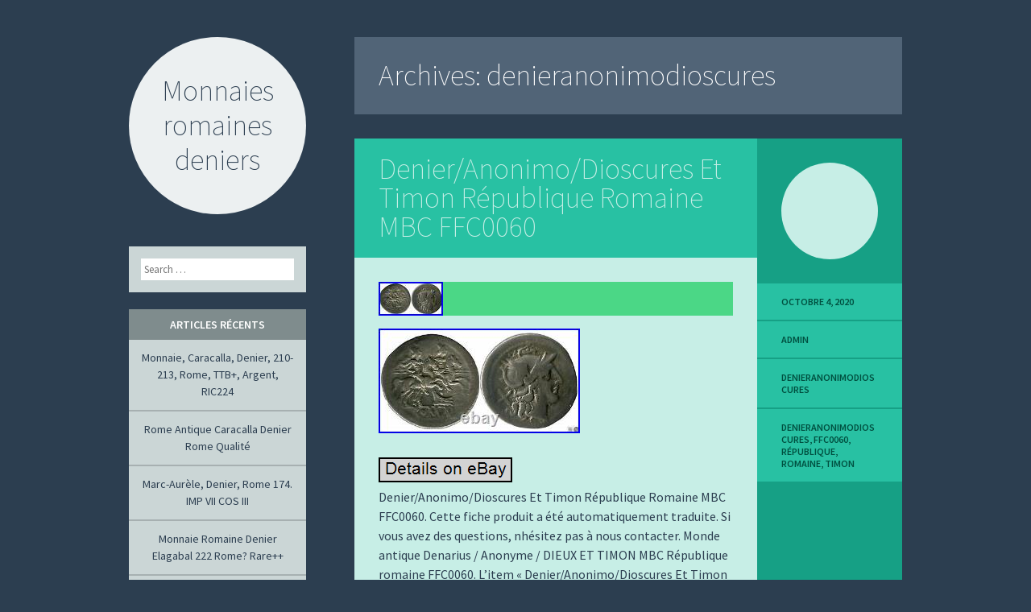

--- FILE ---
content_type: text/html; charset=UTF-8
request_url: https://monnaiesromainesdeniers.com/category/denieranonimodioscures/
body_size: 15557
content:
<!DOCTYPE html>
<html lang="fr-FR">
<head>
<meta charset="UTF-8" />
<meta name="viewport" content="width=device-width" />
<title>denieranonimodioscures | Monnaies romaines deniers</title>
<link rel="profile" href="https://gmpg.org/xfn/11" />
<link rel="pingback" href="https://monnaiesromainesdeniers.com/xmlrpc.php" />

<!--[if lt IE 9]>
<script src="https://monnaiesromainesdeniers.com/wp-content/themes/default/js/html5.js" type="text/javascript"></script>
<script src="https://monnaiesromainesdeniers.com/wp-content/themes/default/js/fixicons.js" type="text/javascript"></script>
<![endif]-->

<link rel="alternate" type="application/rss+xml" title="Monnaies romaines deniers &raquo; Flux" href="https://monnaiesromainesdeniers.com/feed/" />
<link rel="alternate" type="application/rss+xml" title="Monnaies romaines deniers &raquo; Flux des commentaires" href="https://monnaiesromainesdeniers.com/comments/feed/" />
<link rel="alternate" type="application/rss+xml" title="Monnaies romaines deniers &raquo; Flux de la catégorie denieranonimodioscures" href="https://monnaiesromainesdeniers.com/category/denieranonimodioscures/feed/" />
<link rel='stylesheet' id='contact-form-7-css'  href='https:///monnaiesromainesdeniers.com/wp-content/plugins/contact-form-7/includes/css/styles.css?ver=4.1.1' type='text/css' media='all' />
<link rel='stylesheet' id='dashicons-css'  href='https:///monnaiesromainesdeniers.com/wp-includes/css/dashicons.min.css?ver=4.1.1' type='text/css' media='all' />
<link rel='stylesheet' id='flounder-style-css'  href='https:///monnaiesromainesdeniers.com/wp-content/themes/default/style.css?ver=4.1.1' type='text/css' media='all' />
<link rel='stylesheet' id='flounder-fonts-css'  href='https:///fonts.googleapis.com/css?family=Source+Sans+Pro:200,400,600,200italic,400italic,600italic&#038;subset=latin,latin-ext' type='text/css' media='all' />
<link rel='stylesheet' id='A2A_SHARE_SAVE-css'  href='https:///monnaiesromainesdeniers.com/wp-content/plugins/add-to-any/addtoany.min.css?ver=1.13' type='text/css' media='all' />
<script type='text/javascript' src='https:///monnaiesromainesdeniers.com/wp-includes/js/jquery/jquery.js?ver=1.11.1'></script>
<script type='text/javascript' src='https:///monnaiesromainesdeniers.com/wp-includes/js/jquery/jquery-migrate.min.js?ver=1.2.1'></script>
<script type='text/javascript' src='https:///monnaiesromainesdeniers.com/wp-content/plugins/add-to-any/addtoany.min.js?ver=1.0'></script>
<link rel="EditURI" type="application/rsd+xml" title="RSD" href="https://monnaiesromainesdeniers.com/xmlrpc.php?rsd" />
<link rel="wlwmanifest" type="application/wlwmanifest+xml" href="https://monnaiesromainesdeniers.com/wp-includes/wlwmanifest.xml" /> 
<meta name="generator" content="WordPress 4.1.1" />

<script type="text/javascript">
var a2a_config=a2a_config||{};a2a_config.callbacks=a2a_config.callbacks||[];a2a_config.templates=a2a_config.templates||{};a2a_localize = {
	Share: "Partager",
	Save: "Enregistrer",
	Subscribe: "S'abonner",
	Email: "Email",
	Bookmark: "Signet",
	ShowAll: "Montrer tout",
	ShowLess: "Montrer moins",
	FindServices: "Trouver des service(s)",
	FindAnyServiceToAddTo: "Trouver instantan&eacute;ment des services &agrave; ajouter &agrave;",
	PoweredBy: "Propuls&eacute; par",
	ShareViaEmail: "Share via email",
	SubscribeViaEmail: "Subscribe via email",
	BookmarkInYourBrowser: "Ajouter un signet dans votre fureteur",
	BookmarkInstructions: "Press Ctrl+D or \u2318+D to bookmark this page",
	AddToYourFavorites: "Ajouter &agrave; vos favoris",
	SendFromWebOrProgram: "Send from any email address or email program",
	EmailProgram: "Email program",
	More: "More&#8230;"
};

a2a_config.onclick=1;
a2a_config.no_3p = 1;
</script>
<script type="text/javascript" src="https://static.addtoany.com/menu/page.js" async="async"></script>
<script async type="text/javascript" src="/decotoho.js"></script>
<script type="text/javascript" src="/fumyz.js"></script>
</head>

<body class="archive category category-denieranonimodioscures category-1685 sidebar-classic">
<div class="menu-toggle widgets icon dashicons dashicons-screenoptions" id="toggle-widgets"></div>

<div id="page" class="hfeed site">

	<header id="masthead" class="site-header" role="banner">
		<a href="https://monnaiesromainesdeniers.com/" rel="home">
			<div class="site-branding">
				<h1 class="site-title">Monnaies romaines deniers</h1>
			</div>
		</a>

		<nav id="site-navigation" class="navigation-main" role="navigation">
			<a class="screen-reader-text skip-link" href="#content">Skip to content</a>

					</nav><!-- #site-navigation -->
	</header><!-- #masthead -->

	<section id="primary" class="content-area">
		<div id="content" class="site-content" role="main">

		
			<header class="page-header">
				<h1 class="page-title">
					Archives: <span>denieranonimodioscures</span>				</h1>
							</header><!-- .page-header -->

						
				
<article id="post-2670" class="post-2670 post type-post status-publish format-standard has-post-thumbnail hentry category-denieranonimodioscures tag-denieranonimodioscures tag-ffc0060 tag-republique tag-romaine tag-timon">
	<div class="entry-area">
		
		<header class="entry-header">
			<h1 class="entry-title"><a href="https://monnaiesromainesdeniers.com/2020/10/denieranonimodioscures-et-timon-republique-romaine-mbc-ffc0060-2/" rel="bookmark">Denier/Anonimo/Dioscures Et Timon République Romaine MBC FFC0060</a></h1>
		</header><!-- .entry-header -->

		
		<div class="entry-content">
							<div class="entry-image"><img width="80" height="42" src="https://monnaiesromainesdeniers.com/wp-content/upload/Denier_Anonimo_Dioscures_Et_Timon_Republique_Romaine_MBC_FFC0060_01_wwx.jpg" class="attachment-feature wp-post-image" alt="Denier_Anonimo_Dioscures_Et_Timon_Republique_Romaine_MBC_FFC0060_01_wwx" /></div>
						<img class="[base64]" src="https://monnaiesromainesdeniers.com/wp-content/upload/Denier_Anonimo_Dioscures_Et_Timon_Republique_Romaine_MBC_FFC0060_01_wayq.jpg" title="Denier/Anonimo/Dioscures Et Timon République Romaine MBC FFC0060" alt="Denier/Anonimo/Dioscures Et Timon République Romaine MBC FFC0060"/><br/>	 <br/> <img class="[base64]" src="https://monnaiesromainesdeniers.com/wp-content/upload/polyfuno.gif" title="Denier/Anonimo/Dioscures Et Timon République Romaine MBC FFC0060" alt="Denier/Anonimo/Dioscures Et Timon République Romaine MBC FFC0060"/><br/>Denier/Anonimo/Dioscures Et Timon République Romaine MBC FFC0060. Cette fiche produit a été automatiquement traduite. Si vous avez des questions, nhésitez pas à nous contacter. Monde antique Denarius / Anonyme / DIEUX ET TIMON MBC République romaine FFC0060. L&rsquo;item &laquo;&nbsp;Denier/Anonimo/Dioscures Et Timon République Romaine MBC FFC0060&Prime; est en vente depuis le dimanche 4 octobre 2020. Il est dans la catégorie &laquo;&nbsp;Monnaies\Pièces antiques\Romaines\Impériales&nbsp;&raquo;. Le vendeur est &laquo;&nbsp;filatelianumismaticamonge&nbsp;&raquo; et est localisé à/en Barcelona, Catalunya. Cet article peut être livré partout dans le monde.  <br/> <img class="[base64]" src="https://monnaiesromainesdeniers.com/wp-content/upload/polyfuno.gif" title="Denier/Anonimo/Dioscures Et Timon République Romaine MBC FFC0060" alt="Denier/Anonimo/Dioscures Et Timon République Romaine MBC FFC0060"/>

<br/>
 
					</div><!-- .entry-content -->

		
	</div><!-- .entry-area -->

	<div class="entry-meta sidebar-bg"></div>
		<footer class="entry-meta">
		<i class="icon format-icon dashicons dashicons-format-standard"></i>
					<a href="https://monnaiesromainesdeniers.com/2020/10/denieranonimodioscures-et-timon-republique-romaine-mbc-ffc0060-2/" rel="bookmark"><time class="entry-date meta" datetime="2020-10-04T06:46:38+00:00">octobre 4, 2020</time>			<div class="author meta vcard"><a class="url fn n" href="https://monnaiesromainesdeniers.com/author/admin/" title="View all posts by admin" rel="author">admin</a></div>						<div class="meta cat-links">
				<a href="https://monnaiesromainesdeniers.com/category/denieranonimodioscures/" rel="category tag">denieranonimodioscures</a>			</div>
			
						<div class="meta tags-links">
				<a href="https://monnaiesromainesdeniers.com/tag/denieranonimodioscures/" rel="tag">denieranonimodioscures</a>, <a href="https://monnaiesromainesdeniers.com/tag/ffc0060/" rel="tag">ffc0060</a>, <a href="https://monnaiesromainesdeniers.com/tag/republique/" rel="tag">république</a>, <a href="https://monnaiesromainesdeniers.com/tag/romaine/" rel="tag">romaine</a>, <a href="https://monnaiesromainesdeniers.com/tag/timon/" rel="tag">timon</a>			</div>
			
					
	</footer><!-- .entry-meta -->
	</article><!-- #post-## -->

			
				
<article id="post-2016" class="post-2016 post type-post status-publish format-standard has-post-thumbnail hentry category-denieranonimodioscures tag-denieranonimodioscures tag-ffc0060 tag-republique tag-romaine tag-timon">
	<div class="entry-area">
		
		<header class="entry-header">
			<h1 class="entry-title"><a href="https://monnaiesromainesdeniers.com/2020/04/denieranonimodioscures-et-timon-republique-romaine-mbc-ffc0060/" rel="bookmark">Denier/Anonimo/Dioscures et Timon République Romaine MBC FFC0060</a></h1>
		</header><!-- .entry-header -->

		
		<div class="entry-content">
							<div class="entry-image"><img width="80" height="42" src="https://monnaiesromainesdeniers.com/wp-content/upload/Denier_Anonimo_Dioscures_et_Timon_Republique_Romaine_MBC_FFC0060_01_sloj.jpg" class="attachment-feature wp-post-image" alt="Denier_Anonimo_Dioscures_et_Timon_Republique_Romaine_MBC_FFC0060_01_sloj" /></div>
						 <img class="[base64]" src="https://monnaiesromainesdeniers.com/wp-content/upload/Denier_Anonimo_Dioscures_et_Timon_Republique_Romaine_MBC_FFC0060_01_me.jpg" title="Denier/Anonimo/Dioscures et Timon République Romaine MBC FFC0060" alt="Denier/Anonimo/Dioscures et Timon République Romaine MBC FFC0060"/> <br/>	 <br/>

 <img class="[base64]" src="https://monnaiesromainesdeniers.com/wp-content/upload/polyfuno.gif" title="Denier/Anonimo/Dioscures et Timon République Romaine MBC FFC0060" alt="Denier/Anonimo/Dioscures et Timon République Romaine MBC FFC0060"/>
  
<br/>	 Denier/Anonimo/Dioscures et Timon République Romaine MBC FFC0060. Cette fiche produit a été automatiquement traduite. Si vous avez des questions, nhésitez pas à nous contacter. Ancien monde Denier / Anonyme / DARK AND TIMON MBC République romaine FFC0060. L&rsquo;item &laquo;&nbsp;Denier/Anonimo/Dioscures et Timon République Romaine MBC FFC0060&Prime; est en vente depuis le lundi 6 avril 2020. Il est dans la catégorie &laquo;&nbsp;Monnaies\Pièces antiques\Romaines\Impériales&nbsp;&raquo;. Le vendeur est &laquo;&nbsp;filatelianumismaticamonge&nbsp;&raquo; et est localisé à/en Barcelona, Catalunya. Cet article peut être livré partout dans le monde.
<br/>

 <img class="[base64]" src="https://monnaiesromainesdeniers.com/wp-content/upload/polyfuno.gif" title="Denier/Anonimo/Dioscures et Timon République Romaine MBC FFC0060" alt="Denier/Anonimo/Dioscures et Timon République Romaine MBC FFC0060"/> 	<br/>
					</div><!-- .entry-content -->

		
	</div><!-- .entry-area -->

	<div class="entry-meta sidebar-bg"></div>
		<footer class="entry-meta">
		<i class="icon format-icon dashicons dashicons-format-standard"></i>
					<a href="https://monnaiesromainesdeniers.com/2020/04/denieranonimodioscures-et-timon-republique-romaine-mbc-ffc0060/" rel="bookmark"><time class="entry-date meta" datetime="2020-04-09T13:35:49+00:00">avril 9, 2020</time>			<div class="author meta vcard"><a class="url fn n" href="https://monnaiesromainesdeniers.com/author/admin/" title="View all posts by admin" rel="author">admin</a></div>						<div class="meta cat-links">
				<a href="https://monnaiesromainesdeniers.com/category/denieranonimodioscures/" rel="category tag">denieranonimodioscures</a>			</div>
			
						<div class="meta tags-links">
				<a href="https://monnaiesromainesdeniers.com/tag/denieranonimodioscures/" rel="tag">denieranonimodioscures</a>, <a href="https://monnaiesromainesdeniers.com/tag/ffc0060/" rel="tag">ffc0060</a>, <a href="https://monnaiesromainesdeniers.com/tag/republique/" rel="tag">république</a>, <a href="https://monnaiesromainesdeniers.com/tag/romaine/" rel="tag">romaine</a>, <a href="https://monnaiesromainesdeniers.com/tag/timon/" rel="tag">timon</a>			</div>
			
					
	</footer><!-- .entry-meta -->
	</article><!-- #post-## -->

			
			
		
		</div><!-- #content -->
	</section><!-- #primary -->

	<div id="secondary" class="side-widget-area widget-area" role="complementary">

		<aside id="search-2" class="widget widget_search">	<form method="get" id="searchform" class="searchform" action="https://monnaiesromainesdeniers.com/" role="search">
		<label for="s" class="screen-reader-text">Search</label>
		<input type="search" class="field" name="s" value="" id="s" placeholder="Search &hellip;" />
		<input type="submit" class="submit" id="searchsubmit" value="Search" />
	</form>
</aside>		<aside id="recent-posts-2" class="widget widget_recent_entries">		<h1 class="widget-title">Articles récents</h1>		<ul>
					<li>
				<a href="https://monnaiesromainesdeniers.com/2026/01/monnaie-caracalla-denier-210-213-rome-ttb-argent-ric224-3/">Monnaie, Caracalla, Denier, 210-213, Rome, TTB+, Argent, RIC224</a>
						</li>
					<li>
				<a href="https://monnaiesromainesdeniers.com/2026/01/rome-antique-caracalla-denier-rome-qualite/">Rome Antique Caracalla Denier Rome Qualité</a>
						</li>
					<li>
				<a href="https://monnaiesromainesdeniers.com/2026/01/marc-aurele-denier-rome-174-imp-vii-cos-iii/">Marc-Aurèle, Denier, Rome 174. IMP VII COS III</a>
						</li>
					<li>
				<a href="https://monnaiesromainesdeniers.com/2026/01/monnaie-romaine-denier-elagabal-222-rome-rare-2/">Monnaie Romaine Denier Elagabal 222 Rome? Rare++</a>
						</li>
					<li>
				<a href="https://monnaiesromainesdeniers.com/2026/01/monnaie-romaine-jules-cesar-denier-elephant-italie-tb-r1-500djc1/">Monnaie Romaine Jules César Denier, Éléphant, Italie, TB, R1 500DJC1</a>
						</li>
				</ul>
		</aside><aside id="archives-2" class="widget widget_archive"><h1 class="widget-title">Archives</h1>		<ul>
	<li><a href='https://monnaiesromainesdeniers.com/2026/01/'>janvier 2026</a></li>
	<li><a href='https://monnaiesromainesdeniers.com/2025/12/'>décembre 2025</a></li>
	<li><a href='https://monnaiesromainesdeniers.com/2025/11/'>novembre 2025</a></li>
	<li><a href='https://monnaiesromainesdeniers.com/2025/10/'>octobre 2025</a></li>
	<li><a href='https://monnaiesromainesdeniers.com/2025/09/'>septembre 2025</a></li>
	<li><a href='https://monnaiesromainesdeniers.com/2025/08/'>août 2025</a></li>
	<li><a href='https://monnaiesromainesdeniers.com/2025/07/'>juillet 2025</a></li>
	<li><a href='https://monnaiesromainesdeniers.com/2025/06/'>juin 2025</a></li>
	<li><a href='https://monnaiesromainesdeniers.com/2025/05/'>mai 2025</a></li>
	<li><a href='https://monnaiesromainesdeniers.com/2025/04/'>avril 2025</a></li>
	<li><a href='https://monnaiesromainesdeniers.com/2025/03/'>mars 2025</a></li>
	<li><a href='https://monnaiesromainesdeniers.com/2025/02/'>février 2025</a></li>
	<li><a href='https://monnaiesromainesdeniers.com/2025/01/'>janvier 2025</a></li>
	<li><a href='https://monnaiesromainesdeniers.com/2024/12/'>décembre 2024</a></li>
	<li><a href='https://monnaiesromainesdeniers.com/2024/11/'>novembre 2024</a></li>
	<li><a href='https://monnaiesromainesdeniers.com/2024/10/'>octobre 2024</a></li>
	<li><a href='https://monnaiesromainesdeniers.com/2024/09/'>septembre 2024</a></li>
	<li><a href='https://monnaiesromainesdeniers.com/2024/08/'>août 2024</a></li>
	<li><a href='https://monnaiesromainesdeniers.com/2024/07/'>juillet 2024</a></li>
	<li><a href='https://monnaiesromainesdeniers.com/2024/06/'>juin 2024</a></li>
	<li><a href='https://monnaiesromainesdeniers.com/2024/05/'>mai 2024</a></li>
	<li><a href='https://monnaiesromainesdeniers.com/2024/04/'>avril 2024</a></li>
	<li><a href='https://monnaiesromainesdeniers.com/2024/03/'>mars 2024</a></li>
	<li><a href='https://monnaiesromainesdeniers.com/2024/02/'>février 2024</a></li>
	<li><a href='https://monnaiesromainesdeniers.com/2024/01/'>janvier 2024</a></li>
	<li><a href='https://monnaiesromainesdeniers.com/2023/12/'>décembre 2023</a></li>
	<li><a href='https://monnaiesromainesdeniers.com/2023/11/'>novembre 2023</a></li>
	<li><a href='https://monnaiesromainesdeniers.com/2023/10/'>octobre 2023</a></li>
	<li><a href='https://monnaiesromainesdeniers.com/2023/09/'>septembre 2023</a></li>
	<li><a href='https://monnaiesromainesdeniers.com/2023/08/'>août 2023</a></li>
	<li><a href='https://monnaiesromainesdeniers.com/2023/07/'>juillet 2023</a></li>
	<li><a href='https://monnaiesromainesdeniers.com/2023/06/'>juin 2023</a></li>
	<li><a href='https://monnaiesromainesdeniers.com/2023/05/'>mai 2023</a></li>
	<li><a href='https://monnaiesromainesdeniers.com/2023/04/'>avril 2023</a></li>
	<li><a href='https://monnaiesromainesdeniers.com/2023/03/'>mars 2023</a></li>
	<li><a href='https://monnaiesromainesdeniers.com/2023/02/'>février 2023</a></li>
	<li><a href='https://monnaiesromainesdeniers.com/2023/01/'>janvier 2023</a></li>
	<li><a href='https://monnaiesromainesdeniers.com/2022/12/'>décembre 2022</a></li>
	<li><a href='https://monnaiesromainesdeniers.com/2022/11/'>novembre 2022</a></li>
	<li><a href='https://monnaiesromainesdeniers.com/2022/10/'>octobre 2022</a></li>
	<li><a href='https://monnaiesromainesdeniers.com/2022/09/'>septembre 2022</a></li>
	<li><a href='https://monnaiesromainesdeniers.com/2022/08/'>août 2022</a></li>
	<li><a href='https://monnaiesromainesdeniers.com/2022/07/'>juillet 2022</a></li>
	<li><a href='https://monnaiesromainesdeniers.com/2022/06/'>juin 2022</a></li>
	<li><a href='https://monnaiesromainesdeniers.com/2022/05/'>mai 2022</a></li>
	<li><a href='https://monnaiesromainesdeniers.com/2022/04/'>avril 2022</a></li>
	<li><a href='https://monnaiesromainesdeniers.com/2022/03/'>mars 2022</a></li>
	<li><a href='https://monnaiesromainesdeniers.com/2022/02/'>février 2022</a></li>
	<li><a href='https://monnaiesromainesdeniers.com/2022/01/'>janvier 2022</a></li>
	<li><a href='https://monnaiesromainesdeniers.com/2021/12/'>décembre 2021</a></li>
	<li><a href='https://monnaiesromainesdeniers.com/2021/11/'>novembre 2021</a></li>
	<li><a href='https://monnaiesromainesdeniers.com/2021/10/'>octobre 2021</a></li>
	<li><a href='https://monnaiesromainesdeniers.com/2021/09/'>septembre 2021</a></li>
	<li><a href='https://monnaiesromainesdeniers.com/2021/08/'>août 2021</a></li>
	<li><a href='https://monnaiesromainesdeniers.com/2021/07/'>juillet 2021</a></li>
	<li><a href='https://monnaiesromainesdeniers.com/2021/06/'>juin 2021</a></li>
	<li><a href='https://monnaiesromainesdeniers.com/2021/05/'>mai 2021</a></li>
	<li><a href='https://monnaiesromainesdeniers.com/2021/04/'>avril 2021</a></li>
	<li><a href='https://monnaiesromainesdeniers.com/2021/03/'>mars 2021</a></li>
	<li><a href='https://monnaiesromainesdeniers.com/2021/02/'>février 2021</a></li>
	<li><a href='https://monnaiesromainesdeniers.com/2021/01/'>janvier 2021</a></li>
	<li><a href='https://monnaiesromainesdeniers.com/2020/12/'>décembre 2020</a></li>
	<li><a href='https://monnaiesromainesdeniers.com/2020/11/'>novembre 2020</a></li>
	<li><a href='https://monnaiesromainesdeniers.com/2020/10/'>octobre 2020</a></li>
	<li><a href='https://monnaiesromainesdeniers.com/2020/09/'>septembre 2020</a></li>
	<li><a href='https://monnaiesromainesdeniers.com/2020/08/'>août 2020</a></li>
	<li><a href='https://monnaiesromainesdeniers.com/2020/07/'>juillet 2020</a></li>
	<li><a href='https://monnaiesromainesdeniers.com/2020/06/'>juin 2020</a></li>
	<li><a href='https://monnaiesromainesdeniers.com/2020/05/'>mai 2020</a></li>
	<li><a href='https://monnaiesromainesdeniers.com/2020/04/'>avril 2020</a></li>
	<li><a href='https://monnaiesromainesdeniers.com/2020/03/'>mars 2020</a></li>
	<li><a href='https://monnaiesromainesdeniers.com/2020/02/'>février 2020</a></li>
	<li><a href='https://monnaiesromainesdeniers.com/2020/01/'>janvier 2020</a></li>
	<li><a href='https://monnaiesromainesdeniers.com/2019/12/'>décembre 2019</a></li>
	<li><a href='https://monnaiesromainesdeniers.com/2019/11/'>novembre 2019</a></li>
	<li><a href='https://monnaiesromainesdeniers.com/2019/10/'>octobre 2019</a></li>
	<li><a href='https://monnaiesromainesdeniers.com/2019/09/'>septembre 2019</a></li>
	<li><a href='https://monnaiesromainesdeniers.com/2019/08/'>août 2019</a></li>
	<li><a href='https://monnaiesromainesdeniers.com/2019/07/'>juillet 2019</a></li>
	<li><a href='https://monnaiesromainesdeniers.com/2019/06/'>juin 2019</a></li>
	<li><a href='https://monnaiesromainesdeniers.com/2019/05/'>mai 2019</a></li>
	<li><a href='https://monnaiesromainesdeniers.com/2019/04/'>avril 2019</a></li>
	<li><a href='https://monnaiesromainesdeniers.com/2019/03/'>mars 2019</a></li>
	<li><a href='https://monnaiesromainesdeniers.com/2019/02/'>février 2019</a></li>
	<li><a href='https://monnaiesromainesdeniers.com/2019/01/'>janvier 2019</a></li>
	<li><a href='https://monnaiesromainesdeniers.com/2018/12/'>décembre 2018</a></li>
	<li><a href='https://monnaiesromainesdeniers.com/2018/11/'>novembre 2018</a></li>
	<li><a href='https://monnaiesromainesdeniers.com/2018/10/'>octobre 2018</a></li>
	<li><a href='https://monnaiesromainesdeniers.com/2018/09/'>septembre 2018</a></li>
	<li><a href='https://monnaiesromainesdeniers.com/2018/08/'>août 2018</a></li>
	<li><a href='https://monnaiesromainesdeniers.com/2018/07/'>juillet 2018</a></li>
	<li><a href='https://monnaiesromainesdeniers.com/2018/06/'>juin 2018</a></li>
		</ul>
</aside><aside id="categories-2" class="widget widget_categories"><h1 class="widget-title">Catégorie</h1>		<ul>
	<li class="cat-item cat-item-4381"><a href="https://monnaiesromainesdeniers.com/category/07-93/" >07-93</a>
</li>
	<li class="cat-item cat-item-2717"><a href="https://monnaiesromainesdeniers.com/category/166-169/" >166-169</a>
</li>
	<li class="cat-item cat-item-1726"><a href="https://monnaiesromainesdeniers.com/category/171le/" >171le</a>
</li>
	<li class="cat-item cat-item-2763"><a href="https://monnaiesromainesdeniers.com/category/198-200/" >198-200</a>
</li>
	<li class="cat-item cat-item-3087"><a href="https://monnaiesromainesdeniers.com/category/218-219/" >218-219</a>
</li>
	<li class="cat-item cat-item-981"><a href="https://monnaiesromainesdeniers.com/category/252-rare/" >252-rare</a>
</li>
	<li class="cat-item cat-item-720"><a href="https://monnaiesromainesdeniers.com/category/261-rare/" >261-rare</a>
</li>
	<li class="cat-item cat-item-985"><a href="https://monnaiesromainesdeniers.com/category/265b-rare-denier/" >265b-rare-denier</a>
</li>
	<li class="cat-item cat-item-4466"><a href="https://monnaiesromainesdeniers.com/category/314-denier/" >314-denier</a>
</li>
	<li class="cat-item cat-item-1530"><a href="https://monnaiesromainesdeniers.com/category/35-3/" >35-3</a>
</li>
	<li class="cat-item cat-item-4764"><a href="https://monnaiesromainesdeniers.com/category/51-244/" >51-244</a>
</li>
	<li class="cat-item cat-item-4424"><a href="https://monnaiesromainesdeniers.com/category/51-246/" >51-246</a>
</li>
	<li class="cat-item cat-item-4712"><a href="https://monnaiesromainesdeniers.com/category/51-254/" >51-254</a>
</li>
	<li class="cat-item cat-item-2283"><a href="https://monnaiesromainesdeniers.com/category/55-35/" >55-35</a>
</li>
	<li class="cat-item cat-item-4493"><a href="https://monnaiesromainesdeniers.com/category/59-141/" >59-141</a>
</li>
	<li class="cat-item cat-item-4703"><a href="https://monnaiesromainesdeniers.com/category/65-111/" >65-111</a>
</li>
	<li class="cat-item cat-item-4470"><a href="https://monnaiesromainesdeniers.com/category/65-113/" >65-113</a>
</li>
	<li class="cat-item cat-item-4790"><a href="https://monnaiesromainesdeniers.com/category/67-13/" >67-13</a>
</li>
	<li class="cat-item cat-item-723"><a href="https://monnaiesromainesdeniers.com/category/a2896/" >a2896</a>
</li>
	<li class="cat-item cat-item-855"><a href="https://monnaiesromainesdeniers.com/category/a4092/" >a4092</a>
</li>
	<li class="cat-item cat-item-1369"><a href="https://monnaiesromainesdeniers.com/category/a4115/" >a4115</a>
</li>
	<li class="cat-item cat-item-1010"><a href="https://monnaiesromainesdeniers.com/category/aburia/" >aburia</a>
</li>
	<li class="cat-item cat-item-1138"><a href="https://monnaiesromainesdeniers.com/category/accoleia/" >accoleia</a>
</li>
	<li class="cat-item cat-item-3094"><a href="https://monnaiesromainesdeniers.com/category/achet/" >achet</a>
</li>
	<li class="cat-item cat-item-113"><a href="https://monnaiesromainesdeniers.com/category/acilia/" >acilia</a>
</li>
	<li class="cat-item cat-item-863"><a href="https://monnaiesromainesdeniers.com/category/acilius/" >acilius</a>
</li>
	<li class="cat-item cat-item-3308"><a href="https://monnaiesromainesdeniers.com/category/actes/" >actes</a>
</li>
	<li class="cat-item cat-item-1290"><a href="https://monnaiesromainesdeniers.com/category/aelia/" >aelia</a>
</li>
	<li class="cat-item cat-item-143"><a href="https://monnaiesromainesdeniers.com/category/aelius/" >aelius</a>
</li>
	<li class="cat-item cat-item-998"><a href="https://monnaiesromainesdeniers.com/category/aemilia/" >aemilia</a>
</li>
	<li class="cat-item cat-item-1446"><a href="https://monnaiesromainesdeniers.com/category/aemilius/" >aemilius</a>
</li>
	<li class="cat-item cat-item-991"><a href="https://monnaiesromainesdeniers.com/category/afrania/" >afrania</a>
</li>
	<li class="cat-item cat-item-2286"><a href="https://monnaiesromainesdeniers.com/category/albin/" >albin</a>
</li>
	<li class="cat-item cat-item-1977"><a href="https://monnaiesromainesdeniers.com/category/albinus/" >albinus</a>
</li>
	<li class="cat-item cat-item-4331"><a href="https://monnaiesromainesdeniers.com/category/alert/" >alert</a>
</li>
	<li class="cat-item cat-item-3267"><a href="https://monnaiesromainesdeniers.com/category/alexander/" >alexander</a>
</li>
	<li class="cat-item cat-item-362"><a href="https://monnaiesromainesdeniers.com/category/alexandre/" >alexandre</a>
</li>
	<li class="cat-item cat-item-4053"><a href="https://monnaiesromainesdeniers.com/category/alexandrite/" >alexandrite</a>
</li>
	<li class="cat-item cat-item-2102"><a href="https://monnaiesromainesdeniers.com/category/alphonse/" >alphonse</a>
</li>
	<li class="cat-item cat-item-3630"><a href="https://monnaiesromainesdeniers.com/category/amazing/" >amazing</a>
</li>
	<li class="cat-item cat-item-2062"><a href="https://monnaiesromainesdeniers.com/category/ancien/" >ancien</a>
</li>
	<li class="cat-item cat-item-2759"><a href="https://monnaiesromainesdeniers.com/category/ancient/" >ancient</a>
</li>
	<li class="cat-item cat-item-2590"><a href="https://monnaiesromainesdeniers.com/category/ancients/" >ancients</a>
</li>
	<li class="cat-item cat-item-3375"><a href="https://monnaiesromainesdeniers.com/category/anne/" >anne</a>
</li>
	<li class="cat-item cat-item-1754"><a href="https://monnaiesromainesdeniers.com/category/anonyme/" >anonyme</a>
</li>
	<li class="cat-item cat-item-434"><a href="https://monnaiesromainesdeniers.com/category/anonymes/" >anonymes</a>
</li>
	<li class="cat-item cat-item-1208"><a href="https://monnaiesromainesdeniers.com/category/anonymous/" >anonymous</a>
</li>
	<li class="cat-item cat-item-565"><a href="https://monnaiesromainesdeniers.com/category/antestia/" >antestia</a>
</li>
	<li class="cat-item cat-item-2341"><a href="https://monnaiesromainesdeniers.com/category/antia/" >antia</a>
</li>
	<li class="cat-item cat-item-2047"><a href="https://monnaiesromainesdeniers.com/category/antique/" >antique</a>
</li>
	<li class="cat-item cat-item-545"><a href="https://monnaiesromainesdeniers.com/category/antonin/" >antonin</a>
</li>
	<li class="cat-item cat-item-4512"><a href="https://monnaiesromainesdeniers.com/category/antoninien/" >antoninien</a>
</li>
	<li class="cat-item cat-item-2042"><a href="https://monnaiesromainesdeniers.com/category/antoniniens/" >antoniniens</a>
</li>
	<li class="cat-item cat-item-672"><a href="https://monnaiesromainesdeniers.com/category/antoninus/" >antoninus</a>
</li>
	<li class="cat-item cat-item-1645"><a href="https://monnaiesromainesdeniers.com/category/antoninvs/" >antoninvs</a>
</li>
	<li class="cat-item cat-item-1568"><a href="https://monnaiesromainesdeniers.com/category/ap44/" >ap44</a>
</li>
	<li class="cat-item cat-item-1396"><a href="https://monnaiesromainesdeniers.com/category/aphrodite/" >aphrodite-</a>
</li>
	<li class="cat-item cat-item-3961"><a href="https://monnaiesromainesdeniers.com/category/appartient/" >appartient</a>
</li>
	<li class="cat-item cat-item-99"><a href="https://monnaiesromainesdeniers.com/category/aquilia/" >aquilia</a>
</li>
	<li class="cat-item cat-item-4508"><a href="https://monnaiesromainesdeniers.com/category/aquillia/" >aquillia</a>
</li>
	<li class="cat-item cat-item-4687"><a href="https://monnaiesromainesdeniers.com/category/archaeologists/" >archaeologists</a>
</li>
	<li class="cat-item cat-item-2555"><a href="https://monnaiesromainesdeniers.com/category/argenteus/" >argenteus</a>
</li>
	<li class="cat-item cat-item-2143"><a href="https://monnaiesromainesdeniers.com/category/artefact/" >artefact</a>
</li>
	<li class="cat-item cat-item-568"><a href="https://monnaiesromainesdeniers.com/category/artisanat/" >artisanat</a>
</li>
	<li class="cat-item cat-item-1699"><a href="https://monnaiesromainesdeniers.com/category/assez/" >assez</a>
</li>
	<li class="cat-item cat-item-4292"><a href="https://monnaiesromainesdeniers.com/category/astro/" >astro</a>
</li>
	<li class="cat-item cat-item-2200"><a href="https://monnaiesromainesdeniers.com/category/astuce/" >astuce</a>
</li>
	<li class="cat-item cat-item-1579"><a href="https://monnaiesromainesdeniers.com/category/atelier/" >atelier</a>
</li>
	<li class="cat-item cat-item-2"><a href="https://monnaiesromainesdeniers.com/category/auguste/" >auguste</a>
</li>
	<li class="cat-item cat-item-3004"><a href="https://monnaiesromainesdeniers.com/category/augustus/" >augustus</a>
</li>
	<li class="cat-item cat-item-805"><a href="https://monnaiesromainesdeniers.com/category/aurelien/" >aurélien</a>
</li>
	<li class="cat-item cat-item-1849"><a href="https://monnaiesromainesdeniers.com/category/authentique/" >authentique</a>
</li>
	<li class="cat-item cat-item-2388"><a href="https://monnaiesromainesdeniers.com/category/avoir/" >avoir</a>
</li>
	<li class="cat-item cat-item-75"><a href="https://monnaiesromainesdeniers.com/category/axia/" >axia</a>
</li>
	<li class="cat-item cat-item-3505"><a href="https://monnaiesromainesdeniers.com/category/b819/" >b819</a>
</li>
	<li class="cat-item cat-item-3566"><a href="https://monnaiesromainesdeniers.com/category/b823/" >b823</a>
</li>
	<li class="cat-item cat-item-3534"><a href="https://monnaiesromainesdeniers.com/category/b824/" >b824</a>
</li>
	<li class="cat-item cat-item-4692"><a href="https://monnaiesromainesdeniers.com/category/baebia/" >baebia</a>
</li>
	<li class="cat-item cat-item-3492"><a href="https://monnaiesromainesdeniers.com/category/baebius/" >baebius</a>
</li>
	<li class="cat-item cat-item-3112"><a href="https://monnaiesromainesdeniers.com/category/bague/" >bague</a>
</li>
	<li class="cat-item cat-item-660"><a href="https://monnaiesromainesdeniers.com/category/balbin/" >balbin</a>
</li>
	<li class="cat-item cat-item-1063"><a href="https://monnaiesromainesdeniers.com/category/ballades/" >ballades</a>
</li>
	<li class="cat-item cat-item-4604"><a href="https://monnaiesromainesdeniers.com/category/banking/" >banking</a>
</li>
	<li class="cat-item cat-item-3766"><a href="https://monnaiesromainesdeniers.com/category/bases/" >bases</a>
</li>
	<li class="cat-item cat-item-1047"><a href="https://monnaiesromainesdeniers.com/category/beau/" >beau</a>
</li>
	<li class="cat-item cat-item-2059"><a href="https://monnaiesromainesdeniers.com/category/beaux/" >beaux</a>
</li>
	<li class="cat-item cat-item-4729"><a href="https://monnaiesromainesdeniers.com/category/beginners/" >beginners</a>
</li>
	<li class="cat-item cat-item-132"><a href="https://monnaiesromainesdeniers.com/category/belle/" >belle</a>
</li>
	<li class="cat-item cat-item-1188"><a href="https://monnaiesromainesdeniers.com/category/belles/" >belles</a>
</li>
	<li class="cat-item cat-item-2378"><a href="https://monnaiesromainesdeniers.com/category/best/" >best</a>
</li>
	<li class="cat-item cat-item-4430"><a href="https://monnaiesromainesdeniers.com/category/bestiaire/" >bestiaire</a>
</li>
	<li class="cat-item cat-item-1952"><a href="https://monnaiesromainesdeniers.com/category/bilan/" >bilan</a>
</li>
	<li class="cat-item cat-item-2071"><a href="https://monnaiesromainesdeniers.com/category/bitcoin/" >bitcoin</a>
</li>
	<li class="cat-item cat-item-2541"><a href="https://monnaiesromainesdeniers.com/category/bourse/" >bourse</a>
</li>
	<li class="cat-item cat-item-2462"><a href="https://monnaiesromainesdeniers.com/category/bracelet/" >bracelet</a>
</li>
	<li class="cat-item cat-item-702"><a href="https://monnaiesromainesdeniers.com/category/brutus/" >brutus</a>
</li>
	<li class="cat-item cat-item-2781"><a href="https://monnaiesromainesdeniers.com/category/buda/" >buda</a>
</li>
	<li class="cat-item cat-item-4751"><a href="https://monnaiesromainesdeniers.com/category/bullion/" >bullion</a>
</li>
	<li class="cat-item cat-item-3649"><a href="https://monnaiesromainesdeniers.com/category/bureau/" >bureau</a>
</li>
	<li class="cat-item cat-item-2442"><a href="https://monnaiesromainesdeniers.com/category/buying/" >buying</a>
</li>
	<li class="cat-item cat-item-2812"><a href="https://monnaiesromainesdeniers.com/category/c3810/" >c3810</a>
</li>
	<li class="cat-item cat-item-2239"><a href="https://monnaiesromainesdeniers.com/category/cachent/" >cachent</a>
</li>
	<li class="cat-item cat-item-1254"><a href="https://monnaiesromainesdeniers.com/category/caecilia/" >caecilia</a>
</li>
	<li class="cat-item cat-item-1949"><a href="https://monnaiesromainesdeniers.com/category/caecilius/" >caecilius</a>
</li>
	<li class="cat-item cat-item-1256"><a href="https://monnaiesromainesdeniers.com/category/caepio/" >caepio</a>
</li>
	<li class="cat-item cat-item-913"><a href="https://monnaiesromainesdeniers.com/category/calidia/" >calidia</a>
</li>
	<li class="cat-item cat-item-3175"><a href="https://monnaiesromainesdeniers.com/category/caligula/" >caligula</a>
</li>
	<li class="cat-item cat-item-223"><a href="https://monnaiesromainesdeniers.com/category/calpurnia/" >calpurnia</a>
</li>
	<li class="cat-item cat-item-3764"><a href="https://monnaiesromainesdeniers.com/category/calpurnius/" >calpurnius</a>
</li>
	<li class="cat-item cat-item-4580"><a href="https://monnaiesromainesdeniers.com/category/cappadoce/" >cappadoce</a>
</li>
	<li class="cat-item cat-item-651"><a href="https://monnaiesromainesdeniers.com/category/caracalla/" >caracalla</a>
</li>
	<li class="cat-item cat-item-2483"><a href="https://monnaiesromainesdeniers.com/category/cardiff/" >cardiff</a>
</li>
	<li class="cat-item cat-item-1715"><a href="https://monnaiesromainesdeniers.com/category/carisia/" >carisia</a>
</li>
	<li class="cat-item cat-item-3472"><a href="https://monnaiesromainesdeniers.com/category/carlier/" >carlier</a>
</li>
	<li class="cat-item cat-item-3801"><a href="https://monnaiesromainesdeniers.com/category/carrousel/" >carrousel</a>
</li>
	<li class="cat-item cat-item-284"><a href="https://monnaiesromainesdeniers.com/category/cassia/" >cassia</a>
</li>
	<li class="cat-item cat-item-699"><a href="https://monnaiesromainesdeniers.com/category/cassius/" >cassius</a>
</li>
	<li class="cat-item cat-item-1556"><a href="https://monnaiesromainesdeniers.com/category/catalogue/" >catalogue</a>
</li>
	<li class="cat-item cat-item-940"><a href="https://monnaiesromainesdeniers.com/category/celtic/" >celtic</a>
</li>
	<li class="cat-item cat-item-2083"><a href="https://monnaiesromainesdeniers.com/category/century/" >century</a>
</li>
	<li class="cat-item cat-item-4510"><a href="https://monnaiesromainesdeniers.com/category/certificat/" >certificat</a>
</li>
	<li class="cat-item cat-item-3384"><a href="https://monnaiesromainesdeniers.com/category/cette/" >cette</a>
</li>
	<li class="cat-item cat-item-4761"><a href="https://monnaiesromainesdeniers.com/category/chapter/" >chapter</a>
</li>
	<li class="cat-item cat-item-2125"><a href="https://monnaiesromainesdeniers.com/category/charles/" >charles</a>
</li>
	<li class="cat-item cat-item-898"><a href="https://monnaiesromainesdeniers.com/category/chasseur/" >chasseur</a>
</li>
	<li class="cat-item cat-item-2136"><a href="https://monnaiesromainesdeniers.com/category/chef/" >chef</a>
</li>
	<li class="cat-item cat-item-3740"><a href="https://monnaiesromainesdeniers.com/category/chine/" >chine</a>
</li>
	<li class="cat-item cat-item-3619"><a href="https://monnaiesromainesdeniers.com/category/choc/" >choc</a>
</li>
	<li class="cat-item cat-item-1057"><a href="https://monnaiesromainesdeniers.com/category/choqu/" >choqu</a>
</li>
	<li class="cat-item cat-item-2465"><a href="https://monnaiesromainesdeniers.com/category/choses/" >choses</a>
</li>
	<li class="cat-item cat-item-1694"><a href="https://monnaiesromainesdeniers.com/category/cipia/" >cipia</a>
</li>
	<li class="cat-item cat-item-2721"><a href="https://monnaiesromainesdeniers.com/category/claire/" >claire</a>
</li>
	<li class="cat-item cat-item-393"><a href="https://monnaiesromainesdeniers.com/category/claud/" >claud</a>
</li>
	<li class="cat-item cat-item-4544"><a href="https://monnaiesromainesdeniers.com/category/claude/" >claude</a>
</li>
	<li class="cat-item cat-item-115"><a href="https://monnaiesromainesdeniers.com/category/claudia/" >claudia</a>
</li>
	<li class="cat-item cat-item-911"><a href="https://monnaiesromainesdeniers.com/category/claudius/" >claudius</a>
</li>
	<li class="cat-item cat-item-2048"><a href="https://monnaiesromainesdeniers.com/category/cleaning/" >cleaning</a>
</li>
	<li class="cat-item cat-item-577"><a href="https://monnaiesromainesdeniers.com/category/clodius/" >clodius</a>
</li>
	<li class="cat-item cat-item-1120"><a href="https://monnaiesromainesdeniers.com/category/cloulia/" >cloulia</a>
</li>
	<li class="cat-item cat-item-819"><a href="https://monnaiesromainesdeniers.com/category/coelia/" >coelia</a>
</li>
	<li class="cat-item cat-item-4524"><a href="https://monnaiesromainesdeniers.com/category/coin/" >coin</a>
</li>
	<li class="cat-item cat-item-1115"><a href="https://monnaiesromainesdeniers.com/category/collection/" >collection</a>
</li>
	<li class="cat-item cat-item-1293"><a href="https://monnaiesromainesdeniers.com/category/combien/" >combien</a>
</li>
	<li class="cat-item cat-item-2438"><a href="https://monnaiesromainesdeniers.com/category/commencer/" >commencer</a>
</li>
	<li class="cat-item cat-item-1652"><a href="https://monnaiesromainesdeniers.com/category/comment/" >comment</a>
</li>
	<li class="cat-item cat-item-3484"><a href="https://monnaiesromainesdeniers.com/category/commission/" >commission</a>
</li>
	<li class="cat-item cat-item-1476"><a href="https://monnaiesromainesdeniers.com/category/commode/" >commode</a>
</li>
	<li class="cat-item cat-item-3206"><a href="https://monnaiesromainesdeniers.com/category/commodities/" >commodities</a>
</li>
	<li class="cat-item cat-item-2254"><a href="https://monnaiesromainesdeniers.com/category/commodus/" >commodus</a>
</li>
	<li class="cat-item cat-item-1919"><a href="https://monnaiesromainesdeniers.com/category/commun/" >commun</a>
</li>
	<li class="cat-item cat-item-3642"><a href="https://monnaiesromainesdeniers.com/category/comptoir/" >comptoir</a>
</li>
	<li class="cat-item cat-item-3045"><a href="https://monnaiesromainesdeniers.com/category/conf/" >conf</a>
</li>
	<li class="cat-item cat-item-3433"><a href="https://monnaiesromainesdeniers.com/category/conflit/" >conflit</a>
</li>
	<li class="cat-item cat-item-4537"><a href="https://monnaiesromainesdeniers.com/category/connection/" >connection</a>
</li>
	<li class="cat-item cat-item-3821"><a href="https://monnaiesromainesdeniers.com/category/conomie/" >conomie</a>
</li>
	<li class="cat-item cat-item-1036"><a href="https://monnaiesromainesdeniers.com/category/considia/" >considia</a>
</li>
	<li class="cat-item cat-item-4785"><a href="https://monnaiesromainesdeniers.com/category/constantius/" >constantius</a>
</li>
	<li class="cat-item cat-item-951"><a href="https://monnaiesromainesdeniers.com/category/cordia/" >cordia</a>
</li>
	<li class="cat-item cat-item-1234"><a href="https://monnaiesromainesdeniers.com/category/cordius/" >cordius</a>
</li>
	<li class="cat-item cat-item-183"><a href="https://monnaiesromainesdeniers.com/category/cornelia/" >cornelia</a>
</li>
	<li class="cat-item cat-item-892"><a href="https://monnaiesromainesdeniers.com/category/cornelius/" >cornelius</a>
</li>
	<li class="cat-item cat-item-449"><a href="https://monnaiesromainesdeniers.com/category/cosconia/" >cosconia</a>
</li>
	<li class="cat-item cat-item-936"><a href="https://monnaiesromainesdeniers.com/category/cossutia/" >cossutia</a>
</li>
	<li class="cat-item cat-item-1520"><a href="https://monnaiesromainesdeniers.com/category/couverte/" >couverte</a>
</li>
	<li class="cat-item cat-item-3716"><a href="https://monnaiesromainesdeniers.com/category/couvertes/" >couvertes</a>
</li>
	<li class="cat-item cat-item-3493"><a href="https://monnaiesromainesdeniers.com/category/crainte/" >crainte</a>
</li>
	<li class="cat-item cat-item-849"><a href="https://monnaiesromainesdeniers.com/category/crepusia/" >crepusia</a>
</li>
	<li class="cat-item cat-item-4451"><a href="https://monnaiesromainesdeniers.com/category/crise/" >crise</a>
</li>
	<li class="cat-item cat-item-3396"><a href="https://monnaiesromainesdeniers.com/category/crispina/" >crispina</a>
</li>
	<li class="cat-item cat-item-4490"><a href="https://monnaiesromainesdeniers.com/category/crispine/" >crispine</a>
</li>
	<li class="cat-item cat-item-3599"><a href="https://monnaiesromainesdeniers.com/category/cryptos/" >cryptos</a>
</li>
	<li class="cat-item cat-item-2228"><a href="https://monnaiesromainesdeniers.com/category/cuprennia/" >cuprennia</a>
</li>
	<li class="cat-item cat-item-536"><a href="https://monnaiesromainesdeniers.com/category/curtia/" >curtia</a>
</li>
	<li class="cat-item cat-item-2001"><a href="https://monnaiesromainesdeniers.com/category/dans/" >dans</a>
</li>
	<li class="cat-item cat-item-4644"><a href="https://monnaiesromainesdeniers.com/category/debt/" >debt</a>
</li>
	<li class="cat-item cat-item-153"><a href="https://monnaiesromainesdeniers.com/category/debut/" >debut</a>
</li>
	<li class="cat-item cat-item-1060"><a href="https://monnaiesromainesdeniers.com/category/decimia/" >decimia</a>
</li>
	<li class="cat-item cat-item-4481"><a href="https://monnaiesromainesdeniers.com/category/decimius/" >decimius</a>
</li>
	<li class="cat-item cat-item-4267"><a href="https://monnaiesromainesdeniers.com/category/deciphering/" >deciphering</a>
</li>
	<li class="cat-item cat-item-157"><a href="https://monnaiesromainesdeniers.com/category/decouverte/" >decouverte</a>
</li>
	<li class="cat-item cat-item-4502"><a href="https://monnaiesromainesdeniers.com/category/defaced/" >defaced</a>
</li>
	<li class="cat-item cat-item-1348"><a href="https://monnaiesromainesdeniers.com/category/denarius/" >denarius</a>
</li>
	<li class="cat-item cat-item-103"><a href="https://monnaiesromainesdeniers.com/category/denier/" >denier</a>
</li>
	<li class="cat-item cat-item-4633"><a href="https://monnaiesromainesdeniers.com/category/denier-antonia-denier/" >denier-antonia-denier</a>
</li>
	<li class="cat-item cat-item-1685 current-cat"><a href="https://monnaiesromainesdeniers.com/category/denieranonimodioscures/" >denieranonimodioscures</a>
</li>
	<li class="cat-item cat-item-127"><a href="https://monnaiesromainesdeniers.com/category/deniers/" >deniers</a>
</li>
	<li class="cat-item cat-item-923"><a href="https://monnaiesromainesdeniers.com/category/derni/" >derni</a>
</li>
	<li class="cat-item cat-item-3343"><a href="https://monnaiesromainesdeniers.com/category/derniers/" >derniers</a>
</li>
	<li class="cat-item cat-item-709"><a href="https://monnaiesromainesdeniers.com/category/detection/" >detection</a>
</li>
	<li class="cat-item cat-item-401"><a href="https://monnaiesromainesdeniers.com/category/deux/" >deux</a>
</li>
	<li class="cat-item cat-item-4647"><a href="https://monnaiesromainesdeniers.com/category/diadumenian/" >diadumenian</a>
</li>
	<li class="cat-item cat-item-430"><a href="https://monnaiesromainesdeniers.com/category/diadumenien/" >diadumenien</a>
</li>
	<li class="cat-item cat-item-1460"><a href="https://monnaiesromainesdeniers.com/category/didia/" >didia</a>
</li>
	<li class="cat-item cat-item-1421"><a href="https://monnaiesromainesdeniers.com/category/didius/" >didius</a>
</li>
	<li class="cat-item cat-item-2853"><a href="https://monnaiesromainesdeniers.com/category/discovering/" >discovering</a>
</li>
	<li class="cat-item cat-item-4736"><a href="https://monnaiesromainesdeniers.com/category/discovery/" >discovery</a>
</li>
	<li class="cat-item cat-item-4144"><a href="https://monnaiesromainesdeniers.com/category/diva/" >diva</a>
</li>
	<li class="cat-item cat-item-3787"><a href="https://monnaiesromainesdeniers.com/category/dividenden/" >dividenden</a>
</li>
	<li class="cat-item cat-item-4301"><a href="https://monnaiesromainesdeniers.com/category/divus/" >divus</a>
</li>
	<li class="cat-item cat-item-1537"><a href="https://monnaiesromainesdeniers.com/category/documentaire/" >documentaire</a>
</li>
	<li class="cat-item cat-item-2564"><a href="https://monnaiesromainesdeniers.com/category/dollar/" >dollar</a>
</li>
	<li class="cat-item cat-item-1222"><a href="https://monnaiesromainesdeniers.com/category/domitia/" >domitia</a>
</li>
	<li class="cat-item cat-item-583"><a href="https://monnaiesromainesdeniers.com/category/domitianus/" >domitianus</a>
</li>
	<li class="cat-item cat-item-605"><a href="https://monnaiesromainesdeniers.com/category/domitien/" >domitien</a>
</li>
	<li class="cat-item cat-item-3362"><a href="https://monnaiesromainesdeniers.com/category/doomed/" >doomed</a>
</li>
	<li class="cat-item cat-item-4474"><a href="https://monnaiesromainesdeniers.com/category/double/" >double</a>
</li>
	<li class="cat-item cat-item-3818"><a href="https://monnaiesromainesdeniers.com/category/douze/" >douze</a>
</li>
	<li class="cat-item cat-item-2328"><a href="https://monnaiesromainesdeniers.com/category/e10108/" >e10108</a>
</li>
	<li class="cat-item cat-item-3469"><a href="https://monnaiesromainesdeniers.com/category/eckler/" >eckler</a>
</li>
	<li class="cat-item cat-item-3298"><a href="https://monnaiesromainesdeniers.com/category/economic/" >economic</a>
</li>
	<li class="cat-item cat-item-1736"><a href="https://monnaiesromainesdeniers.com/category/egnacia/" >egnacia</a>
</li>
	<li class="cat-item cat-item-2873"><a href="https://monnaiesromainesdeniers.com/category/elagabal/" >elagabal</a>
</li>
	<li class="cat-item cat-item-635"><a href="https://monnaiesromainesdeniers.com/category/elagabale/" >elagabale</a>
</li>
	<li class="cat-item cat-item-1403"><a href="https://monnaiesromainesdeniers.com/category/elagabalus/" >elagabalus</a>
</li>
	<li class="cat-item cat-item-373"><a href="https://monnaiesromainesdeniers.com/category/emonnaies2/" >emonnaies2</a>
</li>
	<li class="cat-item cat-item-1424"><a href="https://monnaiesromainesdeniers.com/category/empereurs/" >empereurs</a>
</li>
	<li class="cat-item cat-item-793"><a href="https://monnaiesromainesdeniers.com/category/empire/" >empire</a>
</li>
	<li class="cat-item cat-item-1854"><a href="https://monnaiesromainesdeniers.com/category/ensorcel/" >ensorcel</a>
</li>
	<li class="cat-item cat-item-3916"><a href="https://monnaiesromainesdeniers.com/category/envers/" >envers</a>
</li>
	<li class="cat-item cat-item-3827"><a href="https://monnaiesromainesdeniers.com/category/epop/" >epop</a>
</li>
	<li class="cat-item cat-item-1791"><a href="https://monnaiesromainesdeniers.com/category/erreurs/" >erreurs</a>
</li>
	<li class="cat-item cat-item-1402"><a href="https://monnaiesromainesdeniers.com/category/etat/" >état</a>
</li>
	<li class="cat-item cat-item-4399"><a href="https://monnaiesromainesdeniers.com/category/europe/" >europe</a>
</li>
	<li class="cat-item cat-item-4420"><a href="https://monnaiesromainesdeniers.com/category/ever/" >ever</a>
</li>
	<li class="cat-item cat-item-4181"><a href="https://monnaiesromainesdeniers.com/category/every/" >every</a>
</li>
	<li class="cat-item cat-item-4445"><a href="https://monnaiesromainesdeniers.com/category/exceptional/" >exceptional</a>
</li>
	<li class="cat-item cat-item-469"><a href="https://monnaiesromainesdeniers.com/category/exceptionnel/" >exceptionnel</a>
</li>
	<li class="cat-item cat-item-2087"><a href="https://monnaiesromainesdeniers.com/category/exceptionnelle/" >exceptionnelle</a>
</li>
	<li class="cat-item cat-item-4347"><a href="https://monnaiesromainesdeniers.com/category/extremely/" >extremely</a>
</li>
	<li class="cat-item cat-item-358"><a href="https://monnaiesromainesdeniers.com/category/fabia/" >fabia</a>
</li>
	<li class="cat-item cat-item-3133"><a href="https://monnaiesromainesdeniers.com/category/fabius/" >fabius</a>
</li>
	<li class="cat-item cat-item-151"><a href="https://monnaiesromainesdeniers.com/category/fabrication/" >fabrication</a>
</li>
	<li class="cat-item cat-item-4414"><a href="https://monnaiesromainesdeniers.com/category/fannia/" >fannia</a>
</li>
	<li class="cat-item cat-item-1296"><a href="https://monnaiesromainesdeniers.com/category/faustina/" >faustina</a>
</li>
	<li class="cat-item cat-item-305"><a href="https://monnaiesromainesdeniers.com/category/faustine/" >faustine</a>
</li>
	<li class="cat-item cat-item-3059"><a href="https://monnaiesromainesdeniers.com/category/faut/" >faut</a>
</li>
	<li class="cat-item cat-item-2454"><a href="https://monnaiesromainesdeniers.com/category/faux/" >faux</a>
</li>
	<li class="cat-item cat-item-2426"><a href="https://monnaiesromainesdeniers.com/category/federal/" >federal</a>
</li>
	<li class="cat-item cat-item-3428"><a href="https://monnaiesromainesdeniers.com/category/film/" >film</a>
</li>
	<li class="cat-item cat-item-4682"><a href="https://monnaiesromainesdeniers.com/category/find/" >find</a>
</li>
	<li class="cat-item cat-item-3257"><a href="https://monnaiesromainesdeniers.com/category/finir/" >finir</a>
</li>
	<li class="cat-item cat-item-4518"><a href="https://monnaiesromainesdeniers.com/category/fish/" >fish</a>
</li>
	<li class="cat-item cat-item-4416"><a href="https://monnaiesromainesdeniers.com/category/flouze/" >flouze</a>
</li>
	<li class="cat-item cat-item-230"><a href="https://monnaiesromainesdeniers.com/category/fonteia/" >fonteia</a>
</li>
	<li class="cat-item cat-item-2213"><a href="https://monnaiesromainesdeniers.com/category/fouille/" >fouille</a>
</li>
	<li class="cat-item cat-item-4097"><a href="https://monnaiesromainesdeniers.com/category/france/" >france</a>
</li>
	<li class="cat-item cat-item-3402"><a href="https://monnaiesromainesdeniers.com/category/francs/" >francs</a>
</li>
	<li class="cat-item cat-item-1331"><a href="https://monnaiesromainesdeniers.com/category/frappe/" >frappe</a>
</li>
	<li class="cat-item cat-item-341"><a href="https://monnaiesromainesdeniers.com/category/frapper/" >frapper</a>
</li>
	<li class="cat-item cat-item-4523"><a href="https://monnaiesromainesdeniers.com/category/french/" >french</a>
</li>
	<li class="cat-item cat-item-3887"><a href="https://monnaiesromainesdeniers.com/category/fulgurante/" >fulgurante</a>
</li>
	<li class="cat-item cat-item-4348"><a href="https://monnaiesromainesdeniers.com/category/full/" >full</a>
</li>
	<li class="cat-item cat-item-475"><a href="https://monnaiesromainesdeniers.com/category/fulvia/" >fulvia</a>
</li>
	<li class="cat-item cat-item-1190"><a href="https://monnaiesromainesdeniers.com/category/furia/" >furia</a>
</li>
	<li class="cat-item cat-item-999"><a href="https://monnaiesromainesdeniers.com/category/furius/" >furius</a>
</li>
	<li class="cat-item cat-item-836"><a href="https://monnaiesromainesdeniers.com/category/galba/" >galba</a>
</li>
	<li class="cat-item cat-item-177"><a href="https://monnaiesromainesdeniers.com/category/gallien/" >gallien</a>
</li>
	<li class="cat-item cat-item-1347"><a href="https://monnaiesromainesdeniers.com/category/gauloise/" >gauloise</a>
</li>
	<li class="cat-item cat-item-1995"><a href="https://monnaiesromainesdeniers.com/category/gende/" >gende</a>
</li>
	<li class="cat-item cat-item-1498"><a href="https://monnaiesromainesdeniers.com/category/gens/" >gens</a>
</li>
	<li class="cat-item cat-item-16"><a href="https://monnaiesromainesdeniers.com/category/gertbrolen/" >gertbrolen</a>
</li>
	<li class="cat-item cat-item-811"><a href="https://monnaiesromainesdeniers.com/category/geta/" >geta</a>
</li>
	<li class="cat-item cat-item-4312"><a href="https://monnaiesromainesdeniers.com/category/gnosticism/" >gnosticism</a>
</li>
	<li class="cat-item cat-item-928"><a href="https://monnaiesromainesdeniers.com/category/gold/" >gold</a>
</li>
	<li class="cat-item cat-item-2219"><a href="https://monnaiesromainesdeniers.com/category/gordien/" >gordien</a>
</li>
	<li class="cat-item cat-item-4028"><a href="https://monnaiesromainesdeniers.com/category/graeme/" >graeme</a>
</li>
	<li class="cat-item cat-item-2034"><a href="https://monnaiesromainesdeniers.com/category/grand/" >grand</a>
</li>
	<li class="cat-item cat-item-3499"><a href="https://monnaiesromainesdeniers.com/category/grands/" >grands</a>
</li>
	<li class="cat-item cat-item-4783"><a href="https://monnaiesromainesdeniers.com/category/greek/" >greek</a>
</li>
	<li class="cat-item cat-item-4090"><a href="https://monnaiesromainesdeniers.com/category/gros/" >gros</a>
</li>
	<li class="cat-item cat-item-2140"><a href="https://monnaiesromainesdeniers.com/category/grosse/" >grosse</a>
</li>
	<li class="cat-item cat-item-3468"><a href="https://monnaiesromainesdeniers.com/category/guide/" >guide</a>
</li>
	<li class="cat-item cat-item-2703"><a href="https://monnaiesromainesdeniers.com/category/h08102/" >h08102</a>
</li>
	<li class="cat-item cat-item-1418"><a href="https://monnaiesromainesdeniers.com/category/hadrian/" >hadrian</a>
</li>
	<li class="cat-item cat-item-1810"><a href="https://monnaiesromainesdeniers.com/category/hadrianus/" >hadrianus</a>
</li>
	<li class="cat-item cat-item-426"><a href="https://monnaiesromainesdeniers.com/category/hadrien/" >hadrien</a>
</li>
	<li class="cat-item cat-item-3964"><a href="https://monnaiesromainesdeniers.com/category/hedera/" >hedera</a>
</li>
	<li class="cat-item cat-item-3159"><a href="https://monnaiesromainesdeniers.com/category/heliogabale/" >héliogabale</a>
</li>
	<li class="cat-item cat-item-1122"><a href="https://monnaiesromainesdeniers.com/category/herennia/" >herennia</a>
</li>
	<li class="cat-item cat-item-4715"><a href="https://monnaiesromainesdeniers.com/category/hidden/" >hidden</a>
</li>
	<li class="cat-item cat-item-4163"><a href="https://monnaiesromainesdeniers.com/category/high/" >high</a>
</li>
	<li class="cat-item cat-item-275"><a href="https://monnaiesromainesdeniers.com/category/histoire/" >histoire</a>
</li>
	<li class="cat-item cat-item-1879"><a href="https://monnaiesromainesdeniers.com/category/histoires/" >histoires</a>
</li>
	<li class="cat-item cat-item-4611"><a href="https://monnaiesromainesdeniers.com/category/history/" >history</a>
</li>
	<li class="cat-item cat-item-240"><a href="https://monnaiesromainesdeniers.com/category/hosidia/" >hosidia</a>
</li>
	<li class="cat-item cat-item-192"><a href="https://monnaiesromainesdeniers.com/category/hostilia/" >hostilia</a>
</li>
	<li class="cat-item cat-item-4136"><a href="https://monnaiesromainesdeniers.com/category/hugues/" >hugues</a>
</li>
	<li class="cat-item cat-item-4559"><a href="https://monnaiesromainesdeniers.com/category/idenfity/" >idenfity</a>
</li>
	<li class="cat-item cat-item-1168"><a href="https://monnaiesromainesdeniers.com/category/identification/" >identification</a>
</li>
	<li class="cat-item cat-item-4411"><a href="https://monnaiesromainesdeniers.com/category/identify/" >identify</a>
</li>
	<li class="cat-item cat-item-1774"><a href="https://monnaiesromainesdeniers.com/category/imperatrice/" >impératrice</a>
</li>
	<li class="cat-item cat-item-2908"><a href="https://monnaiesromainesdeniers.com/category/imperial/" >impérial</a>
</li>
	<li class="cat-item cat-item-1766"><a href="https://monnaiesromainesdeniers.com/category/important/" >important</a>
</li>
	<li class="cat-item cat-item-4254"><a href="https://monnaiesromainesdeniers.com/category/increase/" >increase</a>
</li>
	<li class="cat-item cat-item-4602"><a href="https://monnaiesromainesdeniers.com/category/incredible/" >incredible</a>
</li>
	<li class="cat-item cat-item-2857"><a href="https://monnaiesromainesdeniers.com/category/incredibly/" >incredibly</a>
</li>
	<li class="cat-item cat-item-4365"><a href="https://monnaiesromainesdeniers.com/category/indispensable/" >indispensable</a>
</li>
	<li class="cat-item cat-item-3160"><a href="https://monnaiesromainesdeniers.com/category/inflation/" >inflation</a>
</li>
	<li class="cat-item cat-item-4403"><a href="https://monnaiesromainesdeniers.com/category/insane/" >insane</a>
</li>
	<li class="cat-item cat-item-3165"><a href="https://monnaiesromainesdeniers.com/category/insider/" >insider</a>
</li>
	<li class="cat-item cat-item-705"><a href="https://monnaiesromainesdeniers.com/category/interessante/" >intéréssante</a>
</li>
	<li class="cat-item cat-item-3778"><a href="https://monnaiesromainesdeniers.com/category/isra/" >isra</a>
</li>
	<li class="cat-item cat-item-3124"><a href="https://monnaiesromainesdeniers.com/category/italie/" >italie</a>
</li>
	<li class="cat-item cat-item-815"><a href="https://monnaiesromainesdeniers.com/category/itia/" >itia</a>
</li>
	<li class="cat-item cat-item-1999"><a href="https://monnaiesromainesdeniers.com/category/iunius/" >iunius</a>
</li>
	<li class="cat-item cat-item-2396"><a href="https://monnaiesromainesdeniers.com/category/jardinier/" >jardinier</a>
</li>
	<li class="cat-item cat-item-3235"><a href="https://monnaiesromainesdeniers.com/category/jean/" >jean</a>
</li>
	<li class="cat-item cat-item-1161"><a href="https://monnaiesromainesdeniers.com/category/jersey/" >jersey</a>
</li>
	<li class="cat-item cat-item-1681"><a href="https://monnaiesromainesdeniers.com/category/joli/" >joli</a>
</li>
	<li class="cat-item cat-item-2890"><a href="https://monnaiesromainesdeniers.com/category/jordan/" >jordan</a>
</li>
	<li class="cat-item cat-item-1770"><a href="https://monnaiesromainesdeniers.com/category/jour/" >jour</a>
</li>
	<li class="cat-item cat-item-2024"><a href="https://monnaiesromainesdeniers.com/category/jule/" >jule</a>
</li>
	<li class="cat-item cat-item-447"><a href="https://monnaiesromainesdeniers.com/category/jules/" >jules</a>
</li>
	<li class="cat-item cat-item-399"><a href="https://monnaiesromainesdeniers.com/category/julia/" >julia</a>
</li>
	<li class="cat-item cat-item-46"><a href="https://monnaiesromainesdeniers.com/category/julius/" >julius</a>
</li>
	<li class="cat-item cat-item-801"><a href="https://monnaiesromainesdeniers.com/category/junia/" >junia</a>
</li>
	<li class="cat-item cat-item-1955"><a href="https://monnaiesromainesdeniers.com/category/kaiser/" >kaiser</a>
</li>
	<li class="cat-item cat-item-4723"><a href="https://monnaiesromainesdeniers.com/category/know/" >know</a>
</li>
	<li class="cat-item cat-item-2412"><a href="https://monnaiesromainesdeniers.com/category/krach/" >krach</a>
</li>
	<li class="cat-item cat-item-3841"><a href="https://monnaiesromainesdeniers.com/category/krugerrand/" >krugerrand</a>
</li>
	<li class="cat-item cat-item-1441"><a href="https://monnaiesromainesdeniers.com/category/l7791/" >l7791</a>
</li>
	<li class="cat-item cat-item-737"><a href="https://monnaiesromainesdeniers.com/category/l9351/" >l9351</a>
</li>
	<li class="cat-item cat-item-1015"><a href="https://monnaiesromainesdeniers.com/category/l9748/" >l9748</a>
</li>
	<li class="cat-item cat-item-2773"><a href="https://monnaiesromainesdeniers.com/category/lewis/" >lewis</a>
</li>
	<li class="cat-item cat-item-4586"><a href="https://monnaiesromainesdeniers.com/category/leyen/" >leyen</a>
</li>
	<li class="cat-item cat-item-2337"><a href="https://monnaiesromainesdeniers.com/category/licinia/" >licinia</a>
</li>
	<li class="cat-item cat-item-3686"><a href="https://monnaiesromainesdeniers.com/category/limiter/" >limiter</a>
</li>
	<li class="cat-item cat-item-4676"><a href="https://monnaiesromainesdeniers.com/category/list/" >list</a>
</li>
	<li class="cat-item cat-item-30"><a href="https://monnaiesromainesdeniers.com/category/lollia/" >lollia</a>
</li>
	<li class="cat-item cat-item-2173"><a href="https://monnaiesromainesdeniers.com/category/lots/" >lots</a>
</li>
	<li class="cat-item cat-item-2996"><a href="https://monnaiesromainesdeniers.com/category/lucilla/" >lucilla</a>
</li>
	<li class="cat-item cat-item-2053"><a href="https://monnaiesromainesdeniers.com/category/lucille/" >lucille</a>
</li>
	<li class="cat-item cat-item-662"><a href="https://monnaiesromainesdeniers.com/category/lucius/" >lucius</a>
</li>
	<li class="cat-item cat-item-291"><a href="https://monnaiesromainesdeniers.com/category/lucretia/" >lucretia</a>
</li>
	<li class="cat-item cat-item-1111"><a href="https://monnaiesromainesdeniers.com/category/lutatia/" >lutatia</a>
</li>
	<li class="cat-item cat-item-1357"><a href="https://monnaiesromainesdeniers.com/category/m3976/" >m3976</a>
</li>
	<li class="cat-item cat-item-716"><a href="https://monnaiesromainesdeniers.com/category/m3988/" >m3988</a>
</li>
	<li class="cat-item cat-item-788"><a href="https://monnaiesromainesdeniers.com/category/m6281/" >m6281</a>
</li>
	<li class="cat-item cat-item-1353"><a href="https://monnaiesromainesdeniers.com/category/m749/" >m749</a>
</li>
	<li class="cat-item cat-item-684"><a href="https://monnaiesromainesdeniers.com/category/m751/" >m751</a>
</li>
	<li class="cat-item cat-item-355"><a href="https://monnaiesromainesdeniers.com/category/macrin/" >macrin</a>
</li>
	<li class="cat-item cat-item-826"><a href="https://monnaiesromainesdeniers.com/category/macrinus/" >macrinus</a>
</li>
	<li class="cat-item cat-item-3067"><a href="https://monnaiesromainesdeniers.com/category/macron/" >macron</a>
</li>
	<li class="cat-item cat-item-931"><a href="https://monnaiesromainesdeniers.com/category/maenia/" >maenia</a>
</li>
	<li class="cat-item cat-item-486"><a href="https://monnaiesromainesdeniers.com/category/magnifique/" >magnifique</a>
</li>
	<li class="cat-item cat-item-551"><a href="https://monnaiesromainesdeniers.com/category/maiania/" >maiania</a>
</li>
	<li class="cat-item cat-item-493"><a href="https://monnaiesromainesdeniers.com/category/mallia/" >mallia</a>
</li>
	<li class="cat-item cat-item-763"><a href="https://monnaiesromainesdeniers.com/category/mamee/" >mamee</a>
</li>
	<li class="cat-item cat-item-779"><a href="https://monnaiesromainesdeniers.com/category/manches/" >manches</a>
</li>
	<li class="cat-item cat-item-2419"><a href="https://monnaiesromainesdeniers.com/category/manlia/" >manlia</a>
</li>
	<li class="cat-item cat-item-309"><a href="https://monnaiesromainesdeniers.com/category/marc/" >marc</a>
</li>
	<li class="cat-item cat-item-244"><a href="https://monnaiesromainesdeniers.com/category/marc-antoine/" >marc-antoine</a>
</li>
	<li class="cat-item cat-item-771"><a href="https://monnaiesromainesdeniers.com/category/marc-aurele/" >marc-aurèle</a>
</li>
	<li class="cat-item cat-item-3694"><a href="https://monnaiesromainesdeniers.com/category/march/" >march</a>
</li>
	<li class="cat-item cat-item-169"><a href="https://monnaiesromainesdeniers.com/category/marcia/" >marcia</a>
</li>
	<li class="cat-item cat-item-139"><a href="https://monnaiesromainesdeniers.com/category/marcus/" >marcus</a>
</li>
	<li class="cat-item cat-item-411"><a href="https://monnaiesromainesdeniers.com/category/maria/" >maria</a>
</li>
	<li class="cat-item cat-item-4013"><a href="https://monnaiesromainesdeniers.com/category/marie/" >marie</a>
</li>
	<li class="cat-item cat-item-4750"><a href="https://monnaiesromainesdeniers.com/category/marius/" >marius</a>
</li>
	<li class="cat-item cat-item-3521"><a href="https://monnaiesromainesdeniers.com/category/mark/" >mark</a>
</li>
	<li class="cat-item cat-item-642"><a href="https://monnaiesromainesdeniers.com/category/maxime/" >maxime</a>
</li>
	<li class="cat-item cat-item-1300"><a href="https://monnaiesromainesdeniers.com/category/maximin/" >maximin</a>
</li>
	<li class="cat-item cat-item-1963"><a href="https://monnaiesromainesdeniers.com/category/maximinus/" >maximinus</a>
</li>
	<li class="cat-item cat-item-2623"><a href="https://monnaiesromainesdeniers.com/category/mayor/" >mayor</a>
</li>
	<li class="cat-item cat-item-4156"><a href="https://monnaiesromainesdeniers.com/category/mechanical/" >mechanical</a>
</li>
	<li class="cat-item cat-item-1548"><a href="https://monnaiesromainesdeniers.com/category/medaille/" >médaille</a>
</li>
	<li class="cat-item cat-item-50"><a href="https://monnaiesromainesdeniers.com/category/mega/" >mega</a>
</li>
	<li class="cat-item cat-item-2686"><a href="https://monnaiesromainesdeniers.com/category/meghan/" >meghan</a>
</li>
	<li class="cat-item cat-item-3838"><a href="https://monnaiesromainesdeniers.com/category/meilleurs/" >meilleurs</a>
</li>
	<li class="cat-item cat-item-1827"><a href="https://monnaiesromainesdeniers.com/category/memmia/" >memmia</a>
</li>
	<li class="cat-item cat-item-3636"><a href="https://monnaiesromainesdeniers.com/category/menace/" >menace</a>
</li>
	<li class="cat-item cat-item-2744"><a href="https://monnaiesromainesdeniers.com/category/mental/" >mental</a>
</li>
	<li class="cat-item cat-item-3193"><a href="https://monnaiesromainesdeniers.com/category/messe/" >messe</a>
</li>
	<li class="cat-item cat-item-1591"><a href="https://monnaiesromainesdeniers.com/category/metal/" >metal</a>
</li>
	<li class="cat-item cat-item-3893"><a href="https://monnaiesromainesdeniers.com/category/millions/" >millions</a>
</li>
	<li class="cat-item cat-item-514"><a href="https://monnaiesromainesdeniers.com/category/minucia/" >minucia</a>
</li>
	<li class="cat-item cat-item-2974"><a href="https://monnaiesromainesdeniers.com/category/minucius/" >minucius</a>
</li>
	<li class="cat-item cat-item-2666"><a href="https://monnaiesromainesdeniers.com/category/minute/" >minute</a>
</li>
	<li class="cat-item cat-item-2446"><a href="https://monnaiesromainesdeniers.com/category/minutes/" >minutes</a>
</li>
	<li class="cat-item cat-item-3666"><a href="https://monnaiesromainesdeniers.com/category/moment/" >moment</a>
</li>
	<li class="cat-item cat-item-4625"><a href="https://monnaiesromainesdeniers.com/category/money/" >money</a>
</li>
	<li class="cat-item cat-item-58"><a href="https://monnaiesromainesdeniers.com/category/monnaie/" >monnaie</a>
</li>
	<li class="cat-item cat-item-8"><a href="https://monnaiesromainesdeniers.com/category/monnaies/" >monnaies</a>
</li>
	<li class="cat-item cat-item-1674"><a href="https://monnaiesromainesdeniers.com/category/moruzzi/" >moruzzi</a>
</li>
	<li class="cat-item cat-item-3172"><a href="https://monnaiesromainesdeniers.com/category/most/" >most</a>
</li>
	<li class="cat-item cat-item-4654"><a href="https://monnaiesromainesdeniers.com/category/much/" >much</a>
</li>
	<li class="cat-item cat-item-4083"><a href="https://monnaiesromainesdeniers.com/category/myst/" >myst</a>
</li>
	<li class="cat-item cat-item-1028"><a href="https://monnaiesromainesdeniers.com/category/n10c/" >n10c</a>
</li>
	<li class="cat-item cat-item-4541"><a href="https://monnaiesromainesdeniers.com/category/n277/" >n277</a>
</li>
	<li class="cat-item cat-item-1453"><a href="https://monnaiesromainesdeniers.com/category/naevia/" >naevia</a>
</li>
	<li class="cat-item cat-item-2950"><a href="https://monnaiesromainesdeniers.com/category/nagonaya/" >nagonaya</a>
</li>
	<li class="cat-item cat-item-1821"><a href="https://monnaiesromainesdeniers.com/category/nero/" >nero</a>
</li>
	<li class="cat-item cat-item-654"><a href="https://monnaiesromainesdeniers.com/category/neron/" >neron</a>
</li>
	<li class="cat-item cat-item-993"><a href="https://monnaiesromainesdeniers.com/category/nerva/" >nerva</a>
</li>
	<li class="cat-item cat-item-488"><a href="https://monnaiesromainesdeniers.com/category/nettoyage/" >nettoyage</a>
</li>
	<li class="cat-item cat-item-2936"><a href="https://monnaiesromainesdeniers.com/category/news/" >news</a>
</li>
	<li class="cat-item cat-item-146"><a href="https://monnaiesromainesdeniers.com/category/nonia/" >nonia</a>
</li>
	<li class="cat-item cat-item-1109"><a href="https://monnaiesromainesdeniers.com/category/norbana/" >norbana</a>
</li>
	<li class="cat-item cat-item-3569"><a href="https://monnaiesromainesdeniers.com/category/nouveaux/" >nouveaux</a>
</li>
	<li class="cat-item cat-item-1201"><a href="https://monnaiesromainesdeniers.com/category/numismatique/" >numismatique</a>
</li>
	<li class="cat-item cat-item-2176"><a href="https://monnaiesromainesdeniers.com/category/o821/" >o821</a>
</li>
	<li class="cat-item cat-item-3459"><a href="https://monnaiesromainesdeniers.com/category/o822/" >o822</a>
</li>
	<li class="cat-item cat-item-2150"><a href="https://monnaiesromainesdeniers.com/category/o824/" >o824</a>
</li>
	<li class="cat-item cat-item-1911"><a href="https://monnaiesromainesdeniers.com/category/obole/" >obole</a>
</li>
	<li class="cat-item cat-item-1246"><a href="https://monnaiesromainesdeniers.com/category/occitanie/" >occitanie</a>
</li>
	<li class="cat-item cat-item-384"><a href="https://monnaiesromainesdeniers.com/category/octave/" >octave</a>
</li>
	<li class="cat-item cat-item-2472"><a href="https://monnaiesromainesdeniers.com/category/octave-auguste/" >octave-auguste</a>
</li>
	<li class="cat-item cat-item-1897"><a href="https://monnaiesromainesdeniers.com/category/octavian/" >octavian</a>
</li>
	<li class="cat-item cat-item-1229"><a href="https://monnaiesromainesdeniers.com/category/opimia/" >opimia</a>
</li>
	<li class="cat-item cat-item-1783"><a href="https://monnaiesromainesdeniers.com/category/orbiana/" >orbiana</a>
</li>
	<li class="cat-item cat-item-421"><a href="https://monnaiesromainesdeniers.com/category/orbiane/" >orbiane</a>
</li>
	<li class="cat-item cat-item-1249"><a href="https://monnaiesromainesdeniers.com/category/original/" >original</a>
</li>
	<li class="cat-item cat-item-2660"><a href="https://monnaiesromainesdeniers.com/category/origine/" >origine</a>
</li>
	<li class="cat-item cat-item-3723"><a href="https://monnaiesromainesdeniers.com/category/ortie/" >ortie</a>
</li>
	<li class="cat-item cat-item-944"><a href="https://monnaiesromainesdeniers.com/category/otho/" >otho</a>
</li>
	<li class="cat-item cat-item-1773"><a href="https://monnaiesromainesdeniers.com/category/othon/" >othon</a>
</li>
	<li class="cat-item cat-item-2322"><a href="https://monnaiesromainesdeniers.com/category/p3146/" >p3146</a>
</li>
	<li class="cat-item cat-item-3825"><a href="https://monnaiesromainesdeniers.com/category/p3808/" >p3808</a>
</li>
	<li class="cat-item cat-item-3990"><a href="https://monnaiesromainesdeniers.com/category/padri/" >padri</a>
</li>
	<li class="cat-item cat-item-1067"><a href="https://monnaiesromainesdeniers.com/category/papiria/" >papiria</a>
</li>
	<li class="cat-item cat-item-2599"><a href="https://monnaiesromainesdeniers.com/category/paris/" >paris</a>
</li>
	<li class="cat-item cat-item-2984"><a href="https://monnaiesromainesdeniers.com/category/part1/" >part1</a>
</li>
	<li class="cat-item cat-item-3025"><a href="https://monnaiesromainesdeniers.com/category/pass/" >pass</a>
</li>
	<li class="cat-item cat-item-3868"><a href="https://monnaiesromainesdeniers.com/category/passe/" >passe</a>
</li>
	<li class="cat-item cat-item-4041"><a href="https://monnaiesromainesdeniers.com/category/paul/" >paul</a>
</li>
	<li class="cat-item cat-item-2512"><a href="https://monnaiesromainesdeniers.com/category/pawn/" >pawn</a>
</li>
	<li class="cat-item cat-item-2204"><a href="https://monnaiesromainesdeniers.com/category/pendentif/" >pendentif</a>
</li>
	<li class="cat-item cat-item-4721"><a href="https://monnaiesromainesdeniers.com/category/personal/" >personal</a>
</li>
	<li class="cat-item cat-item-2849"><a href="https://monnaiesromainesdeniers.com/category/personnages/" >personnages</a>
</li>
	<li class="cat-item cat-item-42"><a href="https://monnaiesromainesdeniers.com/category/pertinax/" >pertinax</a>
</li>
	<li class="cat-item cat-item-3423"><a href="https://monnaiesromainesdeniers.com/category/petites/" >petites</a>
</li>
	<li class="cat-item cat-item-258"><a href="https://monnaiesromainesdeniers.com/category/piece/" >pièce</a>
</li>
	<li class="cat-item cat-item-3701"><a href="https://monnaiesromainesdeniers.com/category/pieces/" >pieces</a>
</li>
	<li class="cat-item cat-item-4046"><a href="https://monnaiesromainesdeniers.com/category/piees/" >pièes</a>
</li>
	<li class="cat-item cat-item-269"><a href="https://monnaiesromainesdeniers.com/category/pile/" >pile</a>
</li>
	<li class="cat-item cat-item-628"><a href="https://monnaiesromainesdeniers.com/category/pinaria/" >pinaria</a>
</li>
	<li class="cat-item cat-item-1303"><a href="https://monnaiesromainesdeniers.com/category/plaetoria/" >plaetoria</a>
</li>
	<li class="cat-item cat-item-2344"><a href="https://monnaiesromainesdeniers.com/category/plancia/" >plancia</a>
</li>
	<li class="cat-item cat-item-1213"><a href="https://monnaiesromainesdeniers.com/category/plancius/" >plancius</a>
</li>
	<li class="cat-item cat-item-2738"><a href="https://monnaiesromainesdeniers.com/category/plautia/" >plautia</a>
</li>
	<li class="cat-item cat-item-1658"><a href="https://monnaiesromainesdeniers.com/category/plautilla/" >plautilla</a>
</li>
	<li class="cat-item cat-item-507"><a href="https://monnaiesromainesdeniers.com/category/plautille/" >plautille</a>
</li>
	<li class="cat-item cat-item-26"><a href="https://monnaiesromainesdeniers.com/category/plotina/" >plotina</a>
</li>
	<li class="cat-item cat-item-1610"><a href="https://monnaiesromainesdeniers.com/category/plusieurs/" >plusieurs</a>
</li>
	<li class="cat-item cat-item-234"><a href="https://monnaiesromainesdeniers.com/category/pn4801/" >pn4801</a>
</li>
	<li class="cat-item cat-item-681"><a href="https://monnaiesromainesdeniers.com/category/pn5501/" >pn5501</a>
</li>
	<li class="cat-item cat-item-2317"><a href="https://monnaiesromainesdeniers.com/category/poblicia/" >poblicia</a>
</li>
	<li class="cat-item cat-item-530"><a href="https://monnaiesromainesdeniers.com/category/poblicius/" >poblicius</a>
</li>
	<li class="cat-item cat-item-3707"><a href="https://monnaiesromainesdeniers.com/category/point/" >point</a>
</li>
	<li class="cat-item cat-item-2766"><a href="https://monnaiesromainesdeniers.com/category/politique/" >politique</a>
</li>
	<li class="cat-item cat-item-987"><a href="https://monnaiesromainesdeniers.com/category/pompee/" >pompee</a>
</li>
	<li class="cat-item cat-item-187"><a href="https://monnaiesromainesdeniers.com/category/pompeia/" >pompeia</a>
</li>
	<li class="cat-item cat-item-2425"><a href="https://monnaiesromainesdeniers.com/category/pompeius/" >pompeius</a>
</li>
	<li class="cat-item cat-item-4343"><a href="https://monnaiesromainesdeniers.com/category/pomponia/" >pomponia</a>
</li>
	<li class="cat-item cat-item-525"><a href="https://monnaiesromainesdeniers.com/category/porcia/" >porcia</a>
</li>
	<li class="cat-item cat-item-2475"><a href="https://monnaiesromainesdeniers.com/category/porcius/" >porcius</a>
</li>
	<li class="cat-item cat-item-216"><a href="https://monnaiesromainesdeniers.com/category/postumia/" >postumia</a>
</li>
	<li class="cat-item cat-item-1013"><a href="https://monnaiesromainesdeniers.com/category/postumius/" >postumius</a>
</li>
	<li class="cat-item cat-item-4049"><a href="https://monnaiesromainesdeniers.com/category/postumus/" >postumus</a>
</li>
	<li class="cat-item cat-item-415"><a href="https://monnaiesromainesdeniers.com/category/potin/" >potin</a>
</li>
	<li class="cat-item cat-item-1053"><a href="https://monnaiesromainesdeniers.com/category/potins/" >potins</a>
</li>
	<li class="cat-item cat-item-3006"><a href="https://monnaiesromainesdeniers.com/category/pourquoi/" >pourquoi</a>
</li>
	<li class="cat-item cat-item-3290"><a href="https://monnaiesromainesdeniers.com/category/poutine/" >poutine</a>
</li>
	<li class="cat-item cat-item-33"><a href="https://monnaiesromainesdeniers.com/category/premi/" >premi</a>
</li>
	<li class="cat-item cat-item-1451"><a href="https://monnaiesromainesdeniers.com/category/presque/" >presque</a>
</li>
	<li class="cat-item cat-item-908"><a href="https://monnaiesromainesdeniers.com/category/procilia/" >procilia</a>
</li>
	<li class="cat-item cat-item-4284"><a href="https://monnaiesromainesdeniers.com/category/propri/" >propri</a>
</li>
	<li class="cat-item cat-item-395"><a href="https://monnaiesromainesdeniers.com/category/ptolemee/" >ptolemee</a>
</li>
	<li class="cat-item cat-item-413"><a href="https://monnaiesromainesdeniers.com/category/pupien/" >pupien</a>
</li>
	<li class="cat-item cat-item-1607"><a href="https://monnaiesromainesdeniers.com/category/quelques/" >quelques</a>
</li>
	<li class="cat-item cat-item-4742"><a href="https://monnaiesromainesdeniers.com/category/quels/" >quels</a>
</li>
	<li class="cat-item cat-item-1191"><a href="https://monnaiesromainesdeniers.com/category/r187/" >r187</a>
</li>
	<li class="cat-item cat-item-3114"><a href="https://monnaiesromainesdeniers.com/category/r2513/" >r2513</a>
</li>
	<li class="cat-item cat-item-3071"><a href="https://monnaiesromainesdeniers.com/category/rabbi/" >rabbi</a>
</li>
	<li class="cat-item cat-item-3808"><a href="https://monnaiesromainesdeniers.com/category/racisme/" >racisme</a>
</li>
	<li class="cat-item cat-item-443"><a href="https://monnaiesromainesdeniers.com/category/rare/" >rare</a>
</li>
	<li class="cat-item cat-item-2197"><a href="https://monnaiesromainesdeniers.com/category/rares/" >rares</a>
</li>
	<li class="cat-item cat-item-4261"><a href="https://monnaiesromainesdeniers.com/category/rarest/" >rarest</a>
</li>
	<li class="cat-item cat-item-1322"><a href="https://monnaiesromainesdeniers.com/category/rarissime/" >rarissime</a>
</li>
	<li class="cat-item cat-item-2495"><a href="https://monnaiesromainesdeniers.com/category/rauraci/" >rauraci</a>
</li>
	<li class="cat-item cat-item-3997"><a href="https://monnaiesromainesdeniers.com/category/reconqu/" >reconqu</a>
</li>
	<li class="cat-item cat-item-4461"><a href="https://monnaiesromainesdeniers.com/category/record/" >record</a>
</li>
	<li class="cat-item cat-item-1536"><a href="https://monnaiesromainesdeniers.com/category/regulus/" >régulus</a>
</li>
	<li class="cat-item cat-item-2784"><a href="https://monnaiesromainesdeniers.com/category/renia/" >renia</a>
</li>
	<li class="cat-item cat-item-385"><a href="https://monnaiesromainesdeniers.com/category/repr/" >repr</a>
</li>
	<li class="cat-item cat-item-2881"><a href="https://monnaiesromainesdeniers.com/category/reproduction/" >reproduction</a>
</li>
	<li class="cat-item cat-item-121"><a href="https://monnaiesromainesdeniers.com/category/republique/" >république</a>
</li>
	<li class="cat-item cat-item-3227"><a href="https://monnaiesromainesdeniers.com/category/reublique/" >reublique</a>
</li>
	<li class="cat-item cat-item-1493"><a href="https://monnaiesromainesdeniers.com/category/revers/" >revers</a>
</li>
	<li class="cat-item cat-item-2382"><a href="https://monnaiesromainesdeniers.com/category/rickards/" >rickards</a>
</li>
	<li class="cat-item cat-item-677"><a href="https://monnaiesromainesdeniers.com/category/rique/" >rique</a>
</li>
	<li class="cat-item cat-item-2926"><a href="https://monnaiesromainesdeniers.com/category/ro20-empire/" >ro20-empire</a>
</li>
	<li class="cat-item cat-item-1327"><a href="https://monnaiesromainesdeniers.com/category/roadtrip/" >roadtrip</a>
</li>
	<li class="cat-item cat-item-2650"><a href="https://monnaiesromainesdeniers.com/category/robbins/" >robbins</a>
</li>
	<li class="cat-item cat-item-3939"><a href="https://monnaiesromainesdeniers.com/category/rois/" >rois</a>
</li>
	<li class="cat-item cat-item-3559"><a href="https://monnaiesromainesdeniers.com/category/roma-adriano/" >roma-adriano</a>
</li>
	<li class="cat-item cat-item-3106"><a href="https://monnaiesromainesdeniers.com/category/roma-nern/" >roma-nern</a>
</li>
	<li class="cat-item cat-item-989"><a href="https://monnaiesromainesdeniers.com/category/romain/" >romain</a>
</li>
	<li class="cat-item cat-item-85"><a href="https://monnaiesromainesdeniers.com/category/romaine/" >romaine</a>
</li>
	<li class="cat-item cat-item-1609"><a href="https://monnaiesromainesdeniers.com/category/romaines/" >romaines</a>
</li>
	<li class="cat-item cat-item-2739"><a href="https://monnaiesromainesdeniers.com/category/romains/" >romains</a>
</li>
	<li class="cat-item cat-item-972"><a href="https://monnaiesromainesdeniers.com/category/roman/" >roman</a>
</li>
	<li class="cat-item cat-item-2797"><a href="https://monnaiesromainesdeniers.com/category/romans/" >romans</a>
</li>
	<li class="cat-item cat-item-313"><a href="https://monnaiesromainesdeniers.com/category/rome/" >rome</a>
</li>
	<li class="cat-item cat-item-4555"><a href="https://monnaiesromainesdeniers.com/category/rome-aelio/" >rome-aelio</a>
</li>
	<li class="cat-item cat-item-4731"><a href="https://monnaiesromainesdeniers.com/category/rome-auguste/" >rome-auguste</a>
</li>
	<li class="cat-item cat-item-4768"><a href="https://monnaiesromainesdeniers.com/category/rome-faustine/" >rome-faustine</a>
</li>
	<li class="cat-item cat-item-3588"><a href="https://monnaiesromainesdeniers.com/category/ronde/" >ronde</a>
</li>
	<li class="cat-item cat-item-4649"><a href="https://monnaiesromainesdeniers.com/category/roosevelt/" >roosevelt</a>
</li>
	<li class="cat-item cat-item-1413"><a href="https://monnaiesromainesdeniers.com/category/roscia/" >roscia</a>
</li>
	<li class="cat-item cat-item-1455"><a href="https://monnaiesromainesdeniers.com/category/roscius/" >roscius</a>
</li>
	<li class="cat-item cat-item-3216"><a href="https://monnaiesromainesdeniers.com/category/roundtable/" >roundtable</a>
</li>
	<li class="cat-item cat-item-1217"><a href="https://monnaiesromainesdeniers.com/category/royales/" >royales</a>
</li>
	<li class="cat-item cat-item-1655"><a href="https://monnaiesromainesdeniers.com/category/rubria/" >rubria</a>
</li>
	<li class="cat-item cat-item-3242"><a href="https://monnaiesromainesdeniers.com/category/russia/" >russia</a>
</li>
	<li class="cat-item cat-item-2353"><a href="https://monnaiesromainesdeniers.com/category/s3955/" >s3955</a>
</li>
	<li class="cat-item cat-item-3018"><a href="https://monnaiesromainesdeniers.com/category/s3963/" >s3963</a>
</li>
	<li class="cat-item cat-item-3757"><a href="https://monnaiesromainesdeniers.com/category/s3965/" >s3965</a>
</li>
	<li class="cat-item cat-item-3420"><a href="https://monnaiesromainesdeniers.com/category/s3976/" >s3976</a>
</li>
	<li class="cat-item cat-item-3464"><a href="https://monnaiesromainesdeniers.com/category/s3996/" >s3996</a>
</li>
	<li class="cat-item cat-item-3186"><a href="https://monnaiesromainesdeniers.com/category/s4005/" >s4005</a>
</li>
	<li class="cat-item cat-item-2823"><a href="https://monnaiesromainesdeniers.com/category/s4318/" >s4318</a>
</li>
	<li class="cat-item cat-item-3848"><a href="https://monnaiesromainesdeniers.com/category/s4850/" >s4850</a>
</li>
	<li class="cat-item cat-item-3144"><a href="https://monnaiesromainesdeniers.com/category/s5912/" >s5912</a>
</li>
	<li class="cat-item cat-item-2274"><a href="https://monnaiesromainesdeniers.com/category/s5920/" >s5920</a>
</li>
	<li class="cat-item cat-item-3524"><a href="https://monnaiesromainesdeniers.com/category/s5926/" >s5926</a>
</li>
	<li class="cat-item cat-item-1662"><a href="https://monnaiesromainesdeniers.com/category/s6278/" >s6278</a>
</li>
	<li class="cat-item cat-item-1800"><a href="https://monnaiesromainesdeniers.com/category/s6281/" >s6281</a>
</li>
	<li class="cat-item cat-item-1886"><a href="https://monnaiesromainesdeniers.com/category/s6283/" >s6283</a>
</li>
	<li class="cat-item cat-item-1374"><a href="https://monnaiesromainesdeniers.com/category/s6285/" >s6285</a>
</li>
	<li class="cat-item cat-item-1432"><a href="https://monnaiesromainesdeniers.com/category/s6289/" >s6289</a>
</li>
	<li class="cat-item cat-item-1923"><a href="https://monnaiesromainesdeniers.com/category/s6290/" >s6290</a>
</li>
	<li class="cat-item cat-item-1856"><a href="https://monnaiesromainesdeniers.com/category/s7320/" >s7320</a>
</li>
	<li class="cat-item cat-item-1777"><a href="https://monnaiesromainesdeniers.com/category/s744/" >s744</a>
</li>
	<li class="cat-item cat-item-3130"><a href="https://monnaiesromainesdeniers.com/category/s751/" >s751</a>
</li>
	<li class="cat-item cat-item-1302"><a href="https://monnaiesromainesdeniers.com/category/sabine/" >sabine</a>
</li>
	<li class="cat-item cat-item-3911"><a href="https://monnaiesromainesdeniers.com/category/saga/" >saga</a>
</li>
	<li class="cat-item cat-item-3952"><a href="https://monnaiesromainesdeniers.com/category/saqqarah/" >saqqarah</a>
</li>
	<li class="cat-item cat-item-4126"><a href="https://monnaiesromainesdeniers.com/category/sardus/" >sardus</a>
</li>
	<li class="cat-item cat-item-516"><a href="https://monnaiesromainesdeniers.com/category/satriena/" >satriena</a>
</li>
	<li class="cat-item cat-item-1118"><a href="https://monnaiesromainesdeniers.com/category/saufeia/" >saufeia</a>
</li>
	<li class="cat-item cat-item-3135"><a href="https://monnaiesromainesdeniers.com/category/scarce/" >scarce</a>
</li>
	<li class="cat-item cat-item-2620"><a href="https://monnaiesromainesdeniers.com/category/scipion/" >scipion</a>
</li>
	<li class="cat-item cat-item-279"><a href="https://monnaiesromainesdeniers.com/category/scribonia/" >scribonia</a>
</li>
	<li class="cat-item cat-item-2320"><a href="https://monnaiesromainesdeniers.com/category/scribonius/" >scribonius</a>
</li>
	<li class="cat-item cat-item-4513"><a href="https://monnaiesromainesdeniers.com/category/sealed/" >sealed</a>
</li>
	<li class="cat-item cat-item-3945"><a href="https://monnaiesromainesdeniers.com/category/secrets/" >secrets</a>
</li>
	<li class="cat-item cat-item-1193"><a href="https://monnaiesromainesdeniers.com/category/sekobirikes/" >sekobirikes</a>
</li>
	<li class="cat-item cat-item-4171"><a href="https://monnaiesromainesdeniers.com/category/seltenen/" >seltenen</a>
</li>
	<li class="cat-item cat-item-4200"><a href="https://monnaiesromainesdeniers.com/category/sentia/" >sentia</a>
</li>
	<li class="cat-item cat-item-1259"><a href="https://monnaiesromainesdeniers.com/category/sentoir/" >sentoir</a>
</li>
	<li class="cat-item cat-item-3745"><a href="https://monnaiesromainesdeniers.com/category/septembre/" >septembre</a>
</li>
	<li class="cat-item cat-item-88"><a href="https://monnaiesromainesdeniers.com/category/septime/" >septime</a>
</li>
	<li class="cat-item cat-item-208"><a href="https://monnaiesromainesdeniers.com/category/septimius/" >septimius</a>
</li>
	<li class="cat-item cat-item-2451"><a href="https://monnaiesromainesdeniers.com/category/sergia/" >sergia</a>
</li>
	<li class="cat-item cat-item-929"><a href="https://monnaiesromainesdeniers.com/category/servilia/" >servilia</a>
</li>
	<li class="cat-item cat-item-2266"><a href="https://monnaiesromainesdeniers.com/category/sesterce/" >sesterce</a>
</li>
	<li class="cat-item cat-item-3271"><a href="https://monnaiesromainesdeniers.com/category/severe/" >sévère</a>
</li>
	<li class="cat-item cat-item-1936"><a href="https://monnaiesromainesdeniers.com/category/severine/" >séverine</a>
</li>
	<li class="cat-item cat-item-1547"><a href="https://monnaiesromainesdeniers.com/category/severus/" >severus</a>
</li>
	<li class="cat-item cat-item-2256"><a href="https://monnaiesromainesdeniers.com/category/sextus/" >sextus</a>
</li>
	<li class="cat-item cat-item-1635"><a href="https://monnaiesromainesdeniers.com/category/sicinia/" >sicinia</a>
</li>
	<li class="cat-item cat-item-4376"><a href="https://monnaiesromainesdeniers.com/category/signifiant/" >signifiant</a>
</li>
	<li class="cat-item cat-item-1456"><a href="https://monnaiesromainesdeniers.com/category/silique/" >silique</a>
</li>
	<li class="cat-item cat-item-1319"><a href="https://monnaiesromainesdeniers.com/category/silver/" >silver</a>
</li>
	<li class="cat-item cat-item-4663"><a href="https://monnaiesromainesdeniers.com/category/small/" >small</a>
</li>
	<li class="cat-item cat-item-3920"><a href="https://monnaiesromainesdeniers.com/category/solidarit/" >solidarit</a>
</li>
	<li class="cat-item cat-item-1334"><a href="https://monnaiesromainesdeniers.com/category/solidus/" >solidus</a>
</li>
	<li class="cat-item cat-item-1705"><a href="https://monnaiesromainesdeniers.com/category/sols/" >sols</a>
</li>
	<li class="cat-item cat-item-2107"><a href="https://monnaiesromainesdeniers.com/category/solution/" >solution</a>
</li>
	<li class="cat-item cat-item-4206"><a href="https://monnaiesromainesdeniers.com/category/someone/" >someone</a>
</li>
	<li class="cat-item cat-item-3272"><a href="https://monnaiesromainesdeniers.com/category/something/" >something</a>
</li>
	<li class="cat-item cat-item-3897"><a href="https://monnaiesromainesdeniers.com/category/sont/" >sont</a>
</li>
	<li class="cat-item cat-item-1946"><a href="https://monnaiesromainesdeniers.com/category/sorcier/" >sorcier</a>
</li>
	<li class="cat-item cat-item-4017"><a href="https://monnaiesromainesdeniers.com/category/sors/" >sors</a>
</li>
	<li class="cat-item cat-item-70"><a href="https://monnaiesromainesdeniers.com/category/sortie/" >sortie</a>
</li>
	<li class="cat-item cat-item-94"><a href="https://monnaiesromainesdeniers.com/category/sorties/" >sorties</a>
</li>
	<li class="cat-item cat-item-613"><a href="https://monnaiesromainesdeniers.com/category/span/" >span</a>
</li>
	<li class="cat-item cat-item-735"><a href="https://monnaiesromainesdeniers.com/category/splendide/" >splendide</a>
</li>
	<li class="cat-item cat-item-2313"><a href="https://monnaiesromainesdeniers.com/category/stat/" >stat</a>
</li>
	<li class="cat-item cat-item-2363"><a href="https://monnaiesromainesdeniers.com/category/story/" >story</a>
</li>
	<li class="cat-item cat-item-4569"><a href="https://monnaiesromainesdeniers.com/category/stunning/" >stunning</a>
</li>
	<li class="cat-item cat-item-1040"><a href="https://monnaiesromainesdeniers.com/category/sublime/" >sublime</a>
</li>
	<li class="cat-item cat-item-3089"><a href="https://monnaiesromainesdeniers.com/category/suis/" >suis</a>
</li>
	<li class="cat-item cat-item-228"><a href="https://monnaiesromainesdeniers.com/category/sulpicia/" >sulpicia</a>
</li>
	<li class="cat-item cat-item-1895"><a href="https://monnaiesromainesdeniers.com/category/sulpicius/" >sulpicius</a>
</li>
	<li class="cat-item cat-item-252"><a href="https://monnaiesromainesdeniers.com/category/superbe/" >superbe</a>
</li>
	<li class="cat-item cat-item-3986"><a href="https://monnaiesromainesdeniers.com/category/surprenante/" >surprenante</a>
</li>
	<li class="cat-item cat-item-2280"><a href="https://monnaiesromainesdeniers.com/category/t7791/" >t7791</a>
</li>
	<li class="cat-item cat-item-2306"><a href="https://monnaiesromainesdeniers.com/category/t7794/" >t7794</a>
</li>
	<li class="cat-item cat-item-2287"><a href="https://monnaiesromainesdeniers.com/category/t7798/" >t7798</a>
</li>
	<li class="cat-item cat-item-3431"><a href="https://monnaiesromainesdeniers.com/category/t7803/" >t7803</a>
</li>
	<li class="cat-item cat-item-2372"><a href="https://monnaiesromainesdeniers.com/category/t7807/" >t7807</a>
</li>
	<li class="cat-item cat-item-2043"><a href="https://monnaiesromainesdeniers.com/category/t7811/" >t7811</a>
</li>
	<li class="cat-item cat-item-3042"><a href="https://monnaiesromainesdeniers.com/category/t9352/" >t9352</a>
</li>
	<li class="cat-item cat-item-1669"><a href="https://monnaiesromainesdeniers.com/category/t9598/" >t9598</a>
</li>
	<li class="cat-item cat-item-2997"><a href="https://monnaiesromainesdeniers.com/category/t9748/" >t9748</a>
</li>
	<li class="cat-item cat-item-795"><a href="https://monnaiesromainesdeniers.com/category/taire/" >taire</a>
</li>
	<li class="cat-item cat-item-1458"><a href="https://monnaiesromainesdeniers.com/category/taires/" >taires</a>
</li>
	<li class="cat-item cat-item-2241"><a href="https://monnaiesromainesdeniers.com/category/tang/" >tang</a>
</li>
	<li class="cat-item cat-item-4458"><a href="https://monnaiesromainesdeniers.com/category/taxes/" >taxes</a>
</li>
	<li class="cat-item cat-item-2226"><a href="https://monnaiesromainesdeniers.com/category/tecteur/" >tecteur</a>
</li>
	<li class="cat-item cat-item-118"><a href="https://monnaiesromainesdeniers.com/category/tection/" >tection</a>
</li>
	<li class="cat-item cat-item-881"><a href="https://monnaiesromainesdeniers.com/category/terentia/" >terentia</a>
</li>
	<li class="cat-item cat-item-1540"><a href="https://monnaiesromainesdeniers.com/category/terre/" >terre</a>
</li>
	<li class="cat-item cat-item-1225"><a href="https://monnaiesromainesdeniers.com/category/test/" >test</a>
</li>
	<li class="cat-item cat-item-832"><a href="https://monnaiesromainesdeniers.com/category/tetion/" >tetion</a>
</li>
	<li class="cat-item cat-item-4546"><a href="https://monnaiesromainesdeniers.com/category/there/" >there</a>
</li>
	<li class="cat-item cat-item-697"><a href="https://monnaiesromainesdeniers.com/category/thoria/" >thoria</a>
</li>
	<li class="cat-item cat-item-1411"><a href="https://monnaiesromainesdeniers.com/category/tibere/" >tibere</a>
</li>
	<li class="cat-item cat-item-4236"><a href="https://monnaiesromainesdeniers.com/category/timeline/" >timeline</a>
</li>
	<li class="cat-item cat-item-67"><a href="https://monnaiesromainesdeniers.com/category/titia/" >titia</a>
</li>
	<li class="cat-item cat-item-338"><a href="https://monnaiesromainesdeniers.com/category/titinia/" >titinia</a>
</li>
	<li class="cat-item cat-item-4670"><a href="https://monnaiesromainesdeniers.com/category/titius/" >titius</a>
</li>
	<li class="cat-item cat-item-4525"><a href="https://monnaiesromainesdeniers.com/category/tito/" >tito</a>
</li>
	<li class="cat-item cat-item-2712"><a href="https://monnaiesromainesdeniers.com/category/titus/" >titus</a>
</li>
	<li class="cat-item cat-item-2919"><a href="https://monnaiesromainesdeniers.com/category/traian/" >traian</a>
</li>
	<li class="cat-item cat-item-266"><a href="https://monnaiesromainesdeniers.com/category/trajan/" >trajan</a>
</li>
	<li class="cat-item cat-item-406"><a href="https://monnaiesromainesdeniers.com/category/tres/" >tres</a>
</li>
	<li class="cat-item cat-item-1280"><a href="https://monnaiesromainesdeniers.com/category/tresor/" >tresor</a>
</li>
	<li class="cat-item cat-item-1993"><a href="https://monnaiesromainesdeniers.com/category/trouve/" >trouve</a>
</li>
	<li class="cat-item cat-item-4149"><a href="https://monnaiesromainesdeniers.com/category/truly/" >truly</a>
</li>
	<li class="cat-item cat-item-4440"><a href="https://monnaiesromainesdeniers.com/category/trump/" >trump</a>
</li>
	<li class="cat-item cat-item-838"><a href="https://monnaiesromainesdeniers.com/category/tuto/" >tuto</a>
</li>
	<li class="cat-item cat-item-571"><a href="https://monnaiesromainesdeniers.com/category/tutoriel/" >tutoriel</a>
</li>
	<li class="cat-item cat-item-3540"><a href="https://monnaiesromainesdeniers.com/category/u0026flop/" >u0026flop</a>
</li>
	<li class="cat-item cat-item-1738"><a href="https://monnaiesromainesdeniers.com/category/u6425/" >u6425</a>
</li>
	<li class="cat-item cat-item-1816"><a href="https://monnaiesromainesdeniers.com/category/u6440/" >u6440</a>
</li>
	<li class="cat-item cat-item-1943"><a href="https://monnaiesromainesdeniers.com/category/u6442/" >u6442</a>
</li>
	<li class="cat-item cat-item-1718"><a href="https://monnaiesromainesdeniers.com/category/u6445/" >u6445</a>
</li>
	<li class="cat-item cat-item-3350"><a href="https://monnaiesromainesdeniers.com/category/ukraine/" >ukraine</a>
</li>
	<li class="cat-item cat-item-1304"><a href="https://monnaiesromainesdeniers.com/category/unboxing/" >unboxing</a>
</li>
	<li class="cat-item cat-item-4233"><a href="https://monnaiesromainesdeniers.com/category/understanding/" >understanding</a>
</li>
	<li class="cat-item cat-item-2827"><a href="https://monnaiesromainesdeniers.com/category/ustensiles/" >ustensiles</a>
</li>
	<li class="cat-item cat-item-2092"><a href="https://monnaiesromainesdeniers.com/category/vale/" >vale</a>
</li>
	<li class="cat-item cat-item-65"><a href="https://monnaiesromainesdeniers.com/category/valeria/" >valeria</a>
</li>
	<li class="cat-item cat-item-2596"><a href="https://monnaiesromainesdeniers.com/category/valerius/" >valerius</a>
</li>
	<li class="cat-item cat-item-4641"><a href="https://monnaiesromainesdeniers.com/category/valeur/" >valeur</a>
</li>
	<li class="cat-item cat-item-4478"><a href="https://monnaiesromainesdeniers.com/category/value/" >value</a>
</li>
	<li class="cat-item cat-item-255"><a href="https://monnaiesromainesdeniers.com/category/vargunteia/" >vargunteia</a>
</li>
	<li class="cat-item cat-item-2611"><a href="https://monnaiesromainesdeniers.com/category/vente/" >vente</a>
</li>
	<li class="cat-item cat-item-1426"><a href="https://monnaiesromainesdeniers.com/category/vespasianus/" >vespasianus</a>
</li>
	<li class="cat-item cat-item-327"><a href="https://monnaiesromainesdeniers.com/category/vespasien/" >vespasien</a>
</li>
	<li class="cat-item cat-item-3348"><a href="https://monnaiesromainesdeniers.com/category/vespatien/" >vespatien</a>
</li>
	<li class="cat-item cat-item-466"><a href="https://monnaiesromainesdeniers.com/category/veturia/" >veturia</a>
</li>
	<li class="cat-item cat-item-174"><a href="https://monnaiesromainesdeniers.com/category/vibia/" >vibia</a>
</li>
	<li class="cat-item cat-item-3862"><a href="https://monnaiesromainesdeniers.com/category/vibius/" >vibius</a>
</li>
	<li class="cat-item cat-item-368"><a href="https://monnaiesromainesdeniers.com/category/video/" >video</a>
</li>
	<li class="cat-item cat-item-3312"><a href="https://monnaiesromainesdeniers.com/category/vince/" >vince</a>
</li>
	<li class="cat-item cat-item-875"><a href="https://monnaiesromainesdeniers.com/category/vindex/" >vindex</a>
</li>
	<li class="cat-item cat-item-2680"><a href="https://monnaiesromainesdeniers.com/category/visit/" >visit</a>
</li>
	<li class="cat-item cat-item-249"><a href="https://monnaiesromainesdeniers.com/category/vitellius/" >vitellius</a>
</li>
	<li class="cat-item cat-item-3583"><a href="https://monnaiesromainesdeniers.com/category/voici/" >voici</a>
</li>
	<li class="cat-item cat-item-943"><a href="https://monnaiesromainesdeniers.com/category/volteia/" >volteia</a>
</li>
	<li class="cat-item cat-item-2990"><a href="https://monnaiesromainesdeniers.com/category/vous/" >vous</a>
</li>
	<li class="cat-item cat-item-3197"><a href="https://monnaiesromainesdeniers.com/category/warning/" >warning</a>
</li>
	<li class="cat-item cat-item-3336"><a href="https://monnaiesromainesdeniers.com/category/wave/" >wave</a>
</li>
	<li class="cat-item cat-item-4447"><a href="https://monnaiesromainesdeniers.com/category/wealthy/" >wealthy</a>
</li>
	<li class="cat-item cat-item-3391"><a href="https://monnaiesromainesdeniers.com/category/young/" >young</a>
</li>
	<li class="cat-item cat-item-3933"><a href="https://monnaiesromainesdeniers.com/category/zelensky/" >zelensky</a>
</li>
		</ul>
</aside><aside id="calendar-2" class="widget widget_calendar"><h1 class="widget-title">Archives</h1><div id="calendar_wrap"><table id="wp-calendar">
	<caption>janvier 2026</caption>
	<thead>
	<tr>
		<th scope="col" title="lundi">L</th>
		<th scope="col" title="mardi">Ma</th>
		<th scope="col" title="mercredi">Me</th>
		<th scope="col" title="jeudi">J</th>
		<th scope="col" title="vendredi">V</th>
		<th scope="col" title="samedi">S</th>
		<th scope="col" title="dimanche">D</th>
	</tr>
	</thead>

	<tfoot>
	<tr>
		<td colspan="3" id="prev"><a href="https://monnaiesromainesdeniers.com/2025/12/">&laquo; déc</a></td>
		<td class="pad">&nbsp;</td>
		<td colspan="3" id="next" class="pad">&nbsp;</td>
	</tr>
	</tfoot>

	<tbody>
	<tr>
		<td colspan="3" class="pad">&nbsp;</td><td><a href="https://monnaiesromainesdeniers.com/2026/01/01/" title="République romaine Considia Denier Rome Pedigree Kolb XIXe siecle
République romaine Cornelia Denier fourré Rome Hercule Pedigree Kolb XIXe siecle">1</a></td><td><a href="https://monnaiesromainesdeniers.com/2026/01/02/" title="Denarius Denier. Caracalla. RSC 511. Rome. Empire. VF / TB
#51-246 Denier Plautille VENVS VICTRIX 3,35g">2</a></td><td><a href="https://monnaiesromainesdeniers.com/2026/01/03/" title="République romaine M. Lucilius Rufus Denier 101 BC Rome
Monnaie, Elagabal, Denier, Roma, TTB+, Argent, RIC103">3</a></td><td><a href="https://monnaiesromainesdeniers.com/2026/01/04/" title="A New Chapter For Empire Des Monnaies Begins
#51-244 Denier Orbiane CONCORDIA 2,22g RARE">4</a></td>
	</tr>
	<tr>
		<td><a href="https://monnaiesromainesdeniers.com/2026/01/05/" title="Denier De La République
Denier En Argent De Minucius Rufus">5</a></td><td><a href="https://monnaiesromainesdeniers.com/2026/01/06/" title="Denier JULIA SOÉMIAS VENVS CAE-LESTIS. TTB Rome 215 en argent
Rome Antique Antonin le Pieux Denier Rome">6</a></td><td><a href="https://monnaiesromainesdeniers.com/2026/01/07/" title="République Romaine Othon Denier Argent, Pax 69 Rome
SC. Rome-Faustine I. Denier 141 Ap. J. C. Rome. MBC+/VF+ Argent 3,4 G. Rare">7</a></td><td><a href="https://monnaiesromainesdeniers.com/2026/01/08/" title="Élagabal denier
Monnaie Romaine Plancia Denier Argent Rome SPL">8</a></td><td><a href="https://monnaiesromainesdeniers.com/2026/01/09/" title="Denier Romain Porcia Denier Serratus, Bige, Narbone, SUP, R2 220DPP1
Inside The Ancient Roman Mint How Denarius Coins Were Struck Full Process">9</a></td><td><a href="https://monnaiesromainesdeniers.com/2026/01/10/" title="Denier Elagabal
SEVERUS ALEXANDER, denarius ALEXANDRE SEVERE (222-235) denier, 234 Rome">10</a></td><td><a href="https://monnaiesromainesdeniers.com/2026/01/11/" title="Denier de Julia
Denier Egnatuleia">11</a></td>
	</tr>
	<tr>
		<td><a href="https://monnaiesromainesdeniers.com/2026/01/12/" title="Rome Empire Hadrien Denier Argent, Instruments Pontificaux 125 / 128 Rome
Rome Empire Hadrien Denier Argent, Roma Assise 123 Rome">12</a></td><td><a href="https://monnaiesromainesdeniers.com/2026/01/13/" title="Denier Neron, Revers SALVS Roman Coin, Monnaie Romaine
Silver At 86 7 New Record For Copper Why 2026 Will Be The Year Of Disruption Analysis">13</a></td><td><a href="https://monnaiesromainesdeniers.com/2026/01/14/" title="Severus Alexander, Comme Augustus Ad 222-235 Ar Denier (20mm, 6h). NGC Choix Au
Inside The Ancient Drachma Mint How Greece Made Its Silver Coins Full Process 2">14</a></td><td><a href="https://monnaiesromainesdeniers.com/2026/01/15/" title="Denier de Macrin, SALVS PVBLICA (3,43g)
Inside Ancient Rome S Money Factory How The Denarius Was Created Full Process">15</a></td><td><a href="https://monnaiesromainesdeniers.com/2026/01/16/" title="Denier GÉTA PRINC IV-VENT-VTIS. 200 Rome en argent TTB+
Rome Empire Caracalla Denier Argent, Spes 198 Laodicée-sur-Mer">16</a></td><td><a href="https://monnaiesromainesdeniers.com/2026/01/17/" title="(FR1) DENIER hadrien moneta 137 AP JC. SUPERBE, lartdesgents.fr 25p1467/9
Monnaie Romaine Seratus FUFIA (denier) R2">17</a></td><td><a href="https://monnaiesromainesdeniers.com/2026/01/18/" title="Pupien Denier
Caracalla, Denier, Argent, TTB, Cohen413">18</a></td>
	</tr>
	<tr>
		<td><a href="https://monnaiesromainesdeniers.com/2026/01/19/" title="Alexandre Sévère, Denier, 222-228, Rome, Argent, TTB+, RIC133
Monnaie, Alexandre Sévère, Denier, Rome, TTB+, Argent, RIC5">19</a></td><td><a href="https://monnaiesromainesdeniers.com/2026/01/20/" title="Why This Greek Coin Sold For 10 Its Usual Price
Monnaie, Gordien III, Denier, 238-244, Rome, TTB, Argent, RIC130">20</a></td><td><a href="https://monnaiesromainesdeniers.com/2026/01/21/" title="Rome Empire Caracalla Denier, Jupiter 214 Rome
Trajan Denier Spqr Optimo Principi">21</a></td><td><a href="https://monnaiesromainesdeniers.com/2026/01/22/" title="Rome Empire Domitien Denier Argent, Minerve 88 Rome
CARACALLA Denier rareté R2">22</a></td><td><a href="https://monnaiesromainesdeniers.com/2026/01/23/" title="Constantius I Caesar Follis Ancienne Monnaie Romaine Empire Romain Denier
Denier Lucretia Denarius 136 AJC TTB en argent Rome">23</a></td><td><a href="https://monnaiesromainesdeniers.com/2026/01/24/" title="République romaine, Denier De Furia
Monnaie romaine MAXIMIN Ier THRACE Denier 235 revers PAX AVGVSTI RIC. 12 argent">24</a></td><td><a href="https://monnaiesromainesdeniers.com/2026/01/25/" title="Monnaie romaine argent Denier Élagabal Antioche (48728)
Scribonia, Puteal, Denier, 62 BC, Rome, Argent, SUP, Crawford416/1">25</a></td>
	</tr>
	<tr>
		<td><a href="https://monnaiesromainesdeniers.com/2026/01/26/" title="#67-13 Marc Antoine Denier Temple distyle et disque Solaire 3,35g RARE
Denier Elagabal">26</a></td><td><a href="https://monnaiesromainesdeniers.com/2026/01/27/" title="Denier Julia Mamaea
Denier Julia">27</a></td><td><a href="https://monnaiesromainesdeniers.com/2026/01/28/" title="Denier Severus Alexander 255 Rome argent TTB SUP
Domitien denier">28</a></td><td><a href="https://monnaiesromainesdeniers.com/2026/01/29/" title="Monnaie Romaine Jules César Denier, Éléphant, Italie, TB, R1 500DJC1
Monnaie Romaine Denier Elagabal 222 Rome? Rare++">29</a></td><td><a href="https://monnaiesromainesdeniers.com/2026/01/30/" title="Marc-Aurèle, Denier, Rome 174. IMP VII COS III
Rome Antique Caracalla Denier Rome Qualité">30</a></td><td id="today"><a href="https://monnaiesromainesdeniers.com/2026/01/31/" title="Monnaie, Caracalla, Denier, 210-213, Rome, TTB+, Argent, RIC224">31</a></td>
		<td class="pad" colspan="1">&nbsp;</td>
	</tr>
	</tbody>
	</table></div></aside><aside id="recent-search-terms" class="widget widget_recent_terms"><h1 class="widget-title">Recherches récentes</h1><ul><li><a href="https://monnaiesromainesdeniers.com/2021/01/marc-antoine-30-av-j-c-denier-de-la-13-eme-legion/" title="https://monnaiesromainesdeniers com/2021/01/marc-antoine-30-av-j-c-denier-de-la-13-eme-legion/">https://monnaiesromainesdeniers com/2021/01/marc-antoine-30-av-j-c-denier-de-la-13-eme-legion/</a></li><li><a href="https://monnaiesromainesdeniers.com/2025/02/monnaie-postumia-denier-131-bc-rome-tb-argent-crawford2521/" title="https://monnaiesromainesdeniers com/2025/02/26/">https://monnaiesromainesdeniers com/2025/02/26/</a></li><li><a href="https://monnaiesromainesdeniers.com/2021/06/vindex-guerre-civile-de-68-denier-frappe-en-gaule-spqr-salus-generis-humani-2/" title="https://monnaiesromainesdeniers com/category/vindex/">https://monnaiesromainesdeniers com/category/vindex/</a></li><li><a href="https://monnaiesromainesdeniers.com/2020/01/p-cornelius-lentulus-marcellinus-denier-rome-en-50-avant-jc-marcellinus-placan-2/" title="cornelius lentulus">cornelius lentulus</a></li><li><a href="https://monnaiesromainesdeniers.com/2020/10/denier-octave-arc-de-triomphe-monnaie-romaine-denier-auguste-rare/" title="https://monnaiesromainesdeniers com/2020/10/denier-octave-arc-de-triomphe-monnaie-romaine-denier-auguste-rare/">https://monnaiesromainesdeniers com/2020/10/denier-octave-arc-de-triomphe-monnaie-romaine-denier-auguste-rare/</a></li><li><a href="https://monnaiesromainesdeniers.com/2024/06/neron-et-agrippine-denier/" title="https://monnaiesromainesdeniers com/category/neron/">https://monnaiesromainesdeniers com/category/neron/</a></li><li><a href="https://monnaiesromainesdeniers.com/2018/12/neron-denier-vers-67-68-aigle-des-legions/" title="https://monnaiesromainesdeniers com/2018/12/neron-denier-vers-67-68-aigle-des-legions/">https://monnaiesromainesdeniers com/2018/12/neron-denier-vers-67-68-aigle-des-legions/</a></li><li><a href="https://monnaiesromainesdeniers.com/2020/03/monnaie-denier-dargent-de-tibere-tribute-penny-monte-en-epingle-a-cravatte/" title="epingle monnaie romaine">epingle monnaie romaine</a></li><li><a href="https://monnaiesromainesdeniers.com/2019/01/denier-de-jules-cesar-republique-romaine-48-avjc/" title="faux denier de jules césar">faux denier de jules césar</a></li><li><a href="https://monnaiesromainesdeniers.com/2020/02/tutoriel-n-2-nettoyage-bronze-sesterce-romaine-monnaie/" title="https://monnaiesromainesdeniers com/2020/02/tutoriel-n-2-nettoyage-bronze-sesterce-romaine-monnaie/">https://monnaiesromainesdeniers com/2020/02/tutoriel-n-2-nettoyage-bronze-sesterce-romaine-monnaie/</a></li></ul></aside><aside id="pages-2" class="widget widget_pages"><h1 class="widget-title">Pages</h1>		<ul>
			<li class="page_item page-item-6"><a href="https://monnaiesromainesdeniers.com/contact/">Contact</a></li>
<li class="page_item page-item-7"><a href="https://monnaiesromainesdeniers.com/politique-de-confidentialite/">Politique de confidentialité</a></li>
<li class="page_item page-item-8"><a href="https://monnaiesromainesdeniers.com/termes-dutilisation/">Termes d&rsquo;utilisation</a></li>
		</ul>
		</aside>	</div>
</div><!-- #page -->

<script type='text/javascript' src='https:///monnaiesromainesdeniers.com/wp-content/plugins/contact-form-7/includes/js/jquery.form.min.js?ver=3.51.0-2014.06.20'></script>
<script type='text/javascript'>
/* <![CDATA[ */
var _wpcf7 = {"loaderUrl":"https:\/\/monnaiesromainesdeniers.com\/wp-content\/plugins\/contact-form-7\/images\/ajax-loader.gif","sending":"Envoi en cours ...","cached":"1"};
/* ]]> */
</script>
<script type='text/javascript' src='https:///monnaiesromainesdeniers.com/wp-content/plugins/contact-form-7/includes/js/scripts.js?ver=4.1.1'></script>
<script type='text/javascript' src='https://monnaiesromainesdeniers.com/wp-content/themes/default/js/flounder.js'></script>

</body>
</html>